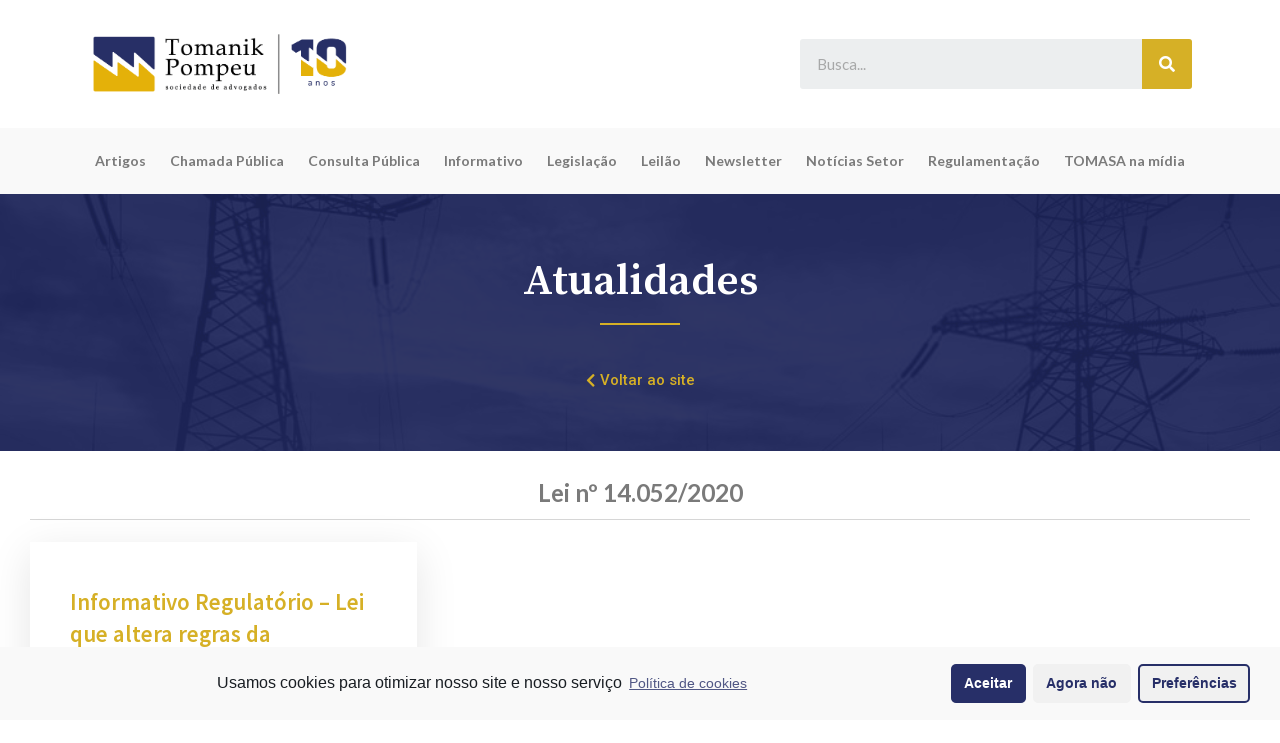

--- FILE ---
content_type: text/html; charset=UTF-8
request_url: https://www.tomasa.adv.br/tag/lei-no-14-052-2020/
body_size: 9557
content:
<!DOCTYPE html>
<html lang="pt-BR">
<head>
	<meta charset="UTF-8">
		<title>Lei nº 14.052/2020 &#8211; Tomanik Pompeu</title>
<meta name='robots' content='max-image-preview:large' />
<link rel='dns-prefetch' href='//maps.google.com' />
<link rel='dns-prefetch' href='//fonts.googleapis.com' />
<link rel='dns-prefetch' href='//s.w.org' />
<link rel="alternate" type="application/rss+xml" title="Feed para Tomanik Pompeu &raquo;" href="https://www.tomasa.adv.br/feed/" />
<link rel="alternate" type="application/rss+xml" title="Feed de comentários para Tomanik Pompeu &raquo;" href="https://www.tomasa.adv.br/comments/feed/" />
<link rel="alternate" type="application/rss+xml" title="Feed de tag para Tomanik Pompeu &raquo; Lei nº 14.052/2020" href="https://www.tomasa.adv.br/tag/lei-no-14-052-2020/feed/" />
		<script type="text/javascript">
			window._wpemojiSettings = {"baseUrl":"https:\/\/s.w.org\/images\/core\/emoji\/13.1.0\/72x72\/","ext":".png","svgUrl":"https:\/\/s.w.org\/images\/core\/emoji\/13.1.0\/svg\/","svgExt":".svg","source":{"concatemoji":"https:\/\/www.tomasa.adv.br\/wp-includes\/js\/wp-emoji-release.min.js?ver=5.8.10"}};
			!function(e,a,t){var n,r,o,i=a.createElement("canvas"),p=i.getContext&&i.getContext("2d");function s(e,t){var a=String.fromCharCode;p.clearRect(0,0,i.width,i.height),p.fillText(a.apply(this,e),0,0);e=i.toDataURL();return p.clearRect(0,0,i.width,i.height),p.fillText(a.apply(this,t),0,0),e===i.toDataURL()}function c(e){var t=a.createElement("script");t.src=e,t.defer=t.type="text/javascript",a.getElementsByTagName("head")[0].appendChild(t)}for(o=Array("flag","emoji"),t.supports={everything:!0,everythingExceptFlag:!0},r=0;r<o.length;r++)t.supports[o[r]]=function(e){if(!p||!p.fillText)return!1;switch(p.textBaseline="top",p.font="600 32px Arial",e){case"flag":return s([127987,65039,8205,9895,65039],[127987,65039,8203,9895,65039])?!1:!s([55356,56826,55356,56819],[55356,56826,8203,55356,56819])&&!s([55356,57332,56128,56423,56128,56418,56128,56421,56128,56430,56128,56423,56128,56447],[55356,57332,8203,56128,56423,8203,56128,56418,8203,56128,56421,8203,56128,56430,8203,56128,56423,8203,56128,56447]);case"emoji":return!s([10084,65039,8205,55357,56613],[10084,65039,8203,55357,56613])}return!1}(o[r]),t.supports.everything=t.supports.everything&&t.supports[o[r]],"flag"!==o[r]&&(t.supports.everythingExceptFlag=t.supports.everythingExceptFlag&&t.supports[o[r]]);t.supports.everythingExceptFlag=t.supports.everythingExceptFlag&&!t.supports.flag,t.DOMReady=!1,t.readyCallback=function(){t.DOMReady=!0},t.supports.everything||(n=function(){t.readyCallback()},a.addEventListener?(a.addEventListener("DOMContentLoaded",n,!1),e.addEventListener("load",n,!1)):(e.attachEvent("onload",n),a.attachEvent("onreadystatechange",function(){"complete"===a.readyState&&t.readyCallback()})),(n=t.source||{}).concatemoji?c(n.concatemoji):n.wpemoji&&n.twemoji&&(c(n.twemoji),c(n.wpemoji)))}(window,document,window._wpemojiSettings);
		</script>
		<style type="text/css">
img.wp-smiley,
img.emoji {
	display: inline !important;
	border: none !important;
	box-shadow: none !important;
	height: 1em !important;
	width: 1em !important;
	margin: 0 .07em !important;
	vertical-align: -0.1em !important;
	background: none !important;
	padding: 0 !important;
}
</style>
	<link rel='stylesheet' id='wp-block-library-css'  href='https://www.tomasa.adv.br/wp-includes/css/dist/block-library/style.min.css?ver=5.8.10' type='text/css' media='all' />
<link rel='stylesheet' id='ctf_styles-css'  href='https://www.tomasa.adv.br/wp-content/plugins/custom-twitter-feeds/css/ctf-styles.min.css?ver=1.8.3' type='text/css' media='all' />
<link rel='stylesheet' id='style-css'  href='https://www.tomasa.adv.br/wp-content/themes/tomasa/style.css?ver=5.8.10' type='text/css' media='all' />
<link rel='stylesheet' id='jquery-nivo-slider-css'  href='https://www.tomasa.adv.br/wp-content/themes/tomasa/style/nivo-slider.css?ver=5.8.10' type='text/css' media='all' />
<link rel='stylesheet' id='jquery-ui-css'  href='https://www.tomasa.adv.br/wp-content/themes/tomasa/style/jquery-ui.css?ver=5.8.10' type='text/css' media='all' />
<link rel='stylesheet' id='jquery-qtip-css'  href='https://www.tomasa.adv.br/wp-content/themes/tomasa/style/jquery.qtip.min.css?ver=5.8.10' type='text/css' media='all' />
<link rel='stylesheet' id='jquery-fancybox-css'  href='https://www.tomasa.adv.br/wp-content/themes/tomasa/style/fancybox/jquery.fancybox.css?ver=5.8.10' type='text/css' media='all' />
<link rel='stylesheet' id='jquery-fancybox-buttons-css'  href='https://www.tomasa.adv.br/wp-content/themes/tomasa/style/fancybox/helpers/jquery.fancybox-buttons.css?ver=5.8.10' type='text/css' media='all' />
<link rel='stylesheet' id='superfish-css'  href='https://www.tomasa.adv.br/wp-content/themes/tomasa/style/superfish.css?ver=5.8.10' type='text/css' media='all' />
<link rel='stylesheet' id='style-css-css'  href='https://www.tomasa.adv.br/wp-content/themes/tomasa/style/style.css?ver=5.8.10' type='text/css' media='all' />
<link rel='stylesheet' id='responsive-width-0-989-css'  href='https://www.tomasa.adv.br/wp-content/themes/tomasa/style/responsive/width-0-989.css?ver=5.8.10' type='text/css' media='all' />
<link rel='stylesheet' id='responsive-width-0-767-css'  href='https://www.tomasa.adv.br/wp-content/themes/tomasa/style/responsive/width-0-767.css?ver=5.8.10' type='text/css' media='all' />
<link rel='stylesheet' id='responsive-width-768-989-css'  href='https://www.tomasa.adv.br/wp-content/themes/tomasa/style/responsive/width-768-989.css?ver=5.8.10' type='text/css' media='all' />
<link rel='stylesheet' id='responsive-width-480-767-css'  href='https://www.tomasa.adv.br/wp-content/themes/tomasa/style/responsive/width-480-767.css?ver=5.8.10' type='text/css' media='all' />
<link rel='stylesheet' id='responsive-width-0-479-css'  href='https://www.tomasa.adv.br/wp-content/themes/tomasa/style/responsive/width-0-479.css?ver=5.8.10' type='text/css' media='all' />
<link rel='stylesheet' id='style-php-css'  href='https://www.tomasa.adv.br/wp-content/themes/tomasa/multisite/1/style/style.css?ver=5.8.10' type='text/css' media='all' />
<link rel='stylesheet' id='style-custom-css'  href='https://www.tomasa.adv.br/wp-content/themes/tomasa/custom.css?ver=5.8.10' type='text/css' media='all' />
<link rel='stylesheet' id='google-font-noticia-text-css'  href='//fonts.googleapis.com/css?family=Noticia+Text%3Aregular%2Citalic%2C700%2C700italic&#038;subset=latin%2Clatin-ext%2Cvietnamese&#038;ver=5.8.10' type='text/css' media='all' />
<link rel='stylesheet' id='elementor-icons-css'  href='https://www.tomasa.adv.br/wp-content/plugins/elementor/assets/lib/eicons/css/elementor-icons.min.css?ver=5.11.0' type='text/css' media='all' />
<link rel='stylesheet' id='elementor-animations-css'  href='https://www.tomasa.adv.br/wp-content/plugins/elementor/assets/lib/animations/animations.min.css?ver=3.2.3' type='text/css' media='all' />
<link rel='stylesheet' id='elementor-frontend-css'  href='https://www.tomasa.adv.br/wp-content/plugins/elementor/assets/css/frontend.min.css?ver=3.2.3' type='text/css' media='all' />
<style id='elementor-frontend-inline-css' type='text/css'>
@font-face{font-family:eicons;src:url(https://www.tomasa.adv.br/wp-content/plugins/elementor/assets/lib/eicons/fonts/eicons.eot?5.10.0);src:url(https://www.tomasa.adv.br/wp-content/plugins/elementor/assets/lib/eicons/fonts/eicons.eot?5.10.0#iefix) format("embedded-opentype"),url(https://www.tomasa.adv.br/wp-content/plugins/elementor/assets/lib/eicons/fonts/eicons.woff2?5.10.0) format("woff2"),url(https://www.tomasa.adv.br/wp-content/plugins/elementor/assets/lib/eicons/fonts/eicons.woff?5.10.0) format("woff"),url(https://www.tomasa.adv.br/wp-content/plugins/elementor/assets/lib/eicons/fonts/eicons.ttf?5.10.0) format("truetype"),url(https://www.tomasa.adv.br/wp-content/plugins/elementor/assets/lib/eicons/fonts/eicons.svg?5.10.0#eicon) format("svg");font-weight:400;font-style:normal}
</style>
<link rel='stylesheet' id='elementor-post-2735-css'  href='https://www.tomasa.adv.br/wp-content/uploads/elementor/css/post-2735.css?ver=1743705180' type='text/css' media='all' />
<link rel='stylesheet' id='elementor-pro-css'  href='https://www.tomasa.adv.br/wp-content/plugins/elementor-pro/assets/css/frontend.min.css?ver=3.2.2' type='text/css' media='all' />
<link rel='stylesheet' id='elementor-global-css'  href='https://www.tomasa.adv.br/wp-content/uploads/elementor/css/global.css?ver=1743705180' type='text/css' media='all' />
<link rel='stylesheet' id='elementor-post-3044-css'  href='https://www.tomasa.adv.br/wp-content/uploads/elementor/css/post-3044.css?ver=1744134279' type='text/css' media='all' />
<link rel='stylesheet' id='cmplz-cookie-css'  href='https://www.tomasa.adv.br/wp-content/plugins/complianz-gdpr/assets/css/cookieconsent.min.css?ver=5.5.1' type='text/css' media='all' />
<link rel='stylesheet' id='google-fonts-1-css'  href='https://fonts.googleapis.com/css?family=Lato%3A100%2C100italic%2C200%2C200italic%2C300%2C300italic%2C400%2C400italic%2C500%2C500italic%2C600%2C600italic%2C700%2C700italic%2C800%2C800italic%2C900%2C900italic%7CSource+Serif+Pro%3A100%2C100italic%2C200%2C200italic%2C300%2C300italic%2C400%2C400italic%2C500%2C500italic%2C600%2C600italic%2C700%2C700italic%2C800%2C800italic%2C900%2C900italic%7CRoboto%3A100%2C100italic%2C200%2C200italic%2C300%2C300italic%2C400%2C400italic%2C500%2C500italic%2C600%2C600italic%2C700%2C700italic%2C800%2C800italic%2C900%2C900italic%7CSource+Sans+Pro%3A100%2C100italic%2C200%2C200italic%2C300%2C300italic%2C400%2C400italic%2C500%2C500italic%2C600%2C600italic%2C700%2C700italic%2C800%2C800italic%2C900%2C900italic&#038;display=auto&#038;ver=5.8.10' type='text/css' media='all' />
<link rel='stylesheet' id='elementor-icons-shared-0-css'  href='https://www.tomasa.adv.br/wp-content/plugins/elementor/assets/lib/font-awesome/css/fontawesome.min.css?ver=5.15.1' type='text/css' media='all' />
<link rel='stylesheet' id='elementor-icons-fa-solid-css'  href='https://www.tomasa.adv.br/wp-content/plugins/elementor/assets/lib/font-awesome/css/solid.min.css?ver=5.15.1' type='text/css' media='all' />
<link rel='stylesheet' id='elementor-icons-fa-brands-css'  href='https://www.tomasa.adv.br/wp-content/plugins/elementor/assets/lib/font-awesome/css/brands.min.css?ver=5.15.1' type='text/css' media='all' />
<script type='text/javascript' src='https://www.tomasa.adv.br/wp-includes/js/jquery/jquery.min.js?ver=3.6.0' id='jquery-core-js'></script>
<script type='text/javascript' src='https://www.tomasa.adv.br/wp-includes/js/jquery/jquery-migrate.min.js?ver=3.3.2' id='jquery-migrate-js'></script>
<link rel="https://api.w.org/" href="https://www.tomasa.adv.br/wp-json/" /><link rel="alternate" type="application/json" href="https://www.tomasa.adv.br/wp-json/wp/v2/tags/362" /><link rel="EditURI" type="application/rsd+xml" title="RSD" href="https://www.tomasa.adv.br/xmlrpc.php?rsd" />
<link rel="wlwmanifest" type="application/wlwmanifest+xml" href="https://www.tomasa.adv.br/wp-includes/wlwmanifest.xml" /> 
<meta name="generator" content="WordPress 5.8.10" />
<link rel="icon" href="https://www.tomasa.adv.br/wp-content/uploads/cropped-favicon-32x32.png" sizes="32x32" />
<link rel="icon" href="https://www.tomasa.adv.br/wp-content/uploads/cropped-favicon-192x192.png" sizes="192x192" />
<link rel="apple-touch-icon" href="https://www.tomasa.adv.br/wp-content/uploads/cropped-favicon-180x180.png" />
<meta name="msapplication-TileImage" content="https://www.tomasa.adv.br/wp-content/uploads/cropped-favicon-270x270.png" />
	<meta name="viewport" content="width=device-width, initial-scale=1.0, viewport-fit=cover" /></head>
<body data-cmplz=1 class="archive tag tag-lei-no-14-052-2020 tag-362 elementor-default elementor-template-canvas elementor-kit-2735 elementor-page-3044">
			<div data-elementor-type="archive" data-elementor-id="3044" class="elementor elementor-3044 elementor-location-archive" data-elementor-settings="[]">
		<div class="elementor-section-wrap">
					<section class="elementor-section elementor-top-section elementor-element elementor-element-dce1a8e elementor-section-content-middle elementor-section-boxed elementor-section-height-default elementor-section-height-default" data-id="dce1a8e" data-element_type="section" data-settings="{&quot;sticky&quot;:&quot;top&quot;,&quot;sticky_on&quot;:[&quot;desktop&quot;,&quot;mobile&quot;],&quot;sticky_effects_offset&quot;:100,&quot;background_background&quot;:&quot;classic&quot;,&quot;sticky_offset&quot;:0}">
						<div class="elementor-container elementor-column-gap-default">
					<div class="elementor-column elementor-col-33 elementor-top-column elementor-element elementor-element-bf5a2cc" data-id="bf5a2cc" data-element_type="column">
			<div class="elementor-widget-wrap elementor-element-populated">
								<div class="elementor-element elementor-element-05cf10c elementor-widget elementor-widget-image" data-id="05cf10c" data-element_type="widget" data-widget_type="image.default">
				<div class="elementor-widget-container">
																<a href="https://www.tomasa.adv.br/blog/">
							<img width="750" height="287" src="https://www.tomasa.adv.br/wp-content/uploads/selo_comemorativo_final_TOMASA-10-anos-horizontal-color.png" class="attachment-large size-large" alt="" loading="lazy" srcset="https://www.tomasa.adv.br/wp-content/uploads/selo_comemorativo_final_TOMASA-10-anos-horizontal-color.png 750w, https://www.tomasa.adv.br/wp-content/uploads/selo_comemorativo_final_TOMASA-10-anos-horizontal-color-300x115.png 300w" sizes="(max-width: 750px) 100vw, 750px" />								</a>
															</div>
				</div>
					</div>
		</div>
				<div class="elementor-column elementor-col-33 elementor-top-column elementor-element elementor-element-93366a5 elementor-hidden-phone" data-id="93366a5" data-element_type="column">
			<div class="elementor-widget-wrap">
									</div>
		</div>
				<div class="elementor-column elementor-col-33 elementor-top-column elementor-element elementor-element-8a7efa6" data-id="8a7efa6" data-element_type="column">
			<div class="elementor-widget-wrap elementor-element-populated">
								<div class="elementor-element elementor-element-0983e75 elementor-search-form--skin-classic elementor-search-form--button-type-icon elementor-search-form--icon-search elementor-widget elementor-widget-search-form" data-id="0983e75" data-element_type="widget" data-settings="{&quot;skin&quot;:&quot;classic&quot;}" data-widget_type="search-form.default">
				<div class="elementor-widget-container">
					<form class="elementor-search-form" role="search" action="https://www.tomasa.adv.br" method="get">
									<div class="elementor-search-form__container">
								<input placeholder="Busca..." class="elementor-search-form__input" type="search" name="s" title="Search" value="">
													<button class="elementor-search-form__submit" type="submit" title="Search" aria-label="Search">
													<i class="fa fa-search" aria-hidden="true"></i>
							<span class="elementor-screen-only">Search</span>
											</button>
											</div>
		</form>
				</div>
				</div>
					</div>
		</div>
							</div>
		</section>
				<section class="elementor-section elementor-top-section elementor-element elementor-element-59a69e6 elementor-section-full_width elementor-section-height-default elementor-section-height-default" data-id="59a69e6" data-element_type="section" data-settings="{&quot;background_background&quot;:&quot;classic&quot;}">
						<div class="elementor-container elementor-column-gap-default">
					<div class="elementor-column elementor-col-100 elementor-top-column elementor-element elementor-element-9155dd5" data-id="9155dd5" data-element_type="column">
			<div class="elementor-widget-wrap elementor-element-populated">
								<div class="elementor-element elementor-element-293f55c elementor-nav-menu__align-center elementor-nav-menu--indicator-classic elementor-nav-menu--dropdown-tablet elementor-nav-menu__text-align-aside elementor-nav-menu--toggle elementor-nav-menu--burger elementor-widget elementor-widget-nav-menu" data-id="293f55c" data-element_type="widget" data-settings="{&quot;layout&quot;:&quot;horizontal&quot;,&quot;toggle&quot;:&quot;burger&quot;}" data-widget_type="nav-menu.default">
				<div class="elementor-widget-container">
						<nav role="navigation" class="elementor-nav-menu--main elementor-nav-menu__container elementor-nav-menu--layout-horizontal e--pointer-underline e--animation-fade"><ul id="menu-1-293f55c" class="elementor-nav-menu"><li class="menu-item menu-item-type-taxonomy menu-item-object-category menu-item-3018"><a href="https://www.tomasa.adv.br/category/artigos/" class="elementor-item">Artigos</a></li>
<li class="menu-item menu-item-type-taxonomy menu-item-object-category menu-item-3019"><a href="https://www.tomasa.adv.br/category/chamada-publica/" class="elementor-item">Chamada Pública</a></li>
<li class="menu-item menu-item-type-taxonomy menu-item-object-category menu-item-3020"><a href="https://www.tomasa.adv.br/category/consulta-publica/" class="elementor-item">Consulta Pública</a></li>
<li class="menu-item menu-item-type-taxonomy menu-item-object-category menu-item-3021"><a href="https://www.tomasa.adv.br/category/informativo/" class="elementor-item">Informativo</a></li>
<li class="menu-item menu-item-type-taxonomy menu-item-object-category menu-item-3022"><a href="https://www.tomasa.adv.br/category/legislacao/" class="elementor-item">Legislação</a></li>
<li class="menu-item menu-item-type-taxonomy menu-item-object-category menu-item-3023"><a href="https://www.tomasa.adv.br/category/leilao/" class="elementor-item">Leilão</a></li>
<li class="menu-item menu-item-type-taxonomy menu-item-object-category menu-item-3024"><a href="https://www.tomasa.adv.br/category/newsletter/" class="elementor-item">Newsletter</a></li>
<li class="menu-item menu-item-type-taxonomy menu-item-object-category menu-item-3025"><a href="https://www.tomasa.adv.br/category/noticias-setor/" class="elementor-item">Notícias Setor</a></li>
<li class="menu-item menu-item-type-taxonomy menu-item-object-category menu-item-3026"><a href="https://www.tomasa.adv.br/category/regulamentacao/" class="elementor-item">Regulamentação</a></li>
<li class="menu-item menu-item-type-taxonomy menu-item-object-category menu-item-3028"><a href="https://www.tomasa.adv.br/category/tomasa-na-midia/" class="elementor-item">TOMASA na mídia</a></li>
</ul></nav>
					<div class="elementor-menu-toggle" role="button" tabindex="0" aria-label="Menu Toggle" aria-expanded="false">
			<i class="eicon-menu-bar" aria-hidden="true"></i>
			<span class="elementor-screen-only">Menu</span>
		</div>
			<nav class="elementor-nav-menu--dropdown elementor-nav-menu__container" role="navigation" aria-hidden="true"><ul id="menu-2-293f55c" class="elementor-nav-menu"><li class="menu-item menu-item-type-taxonomy menu-item-object-category menu-item-3018"><a href="https://www.tomasa.adv.br/category/artigos/" class="elementor-item">Artigos</a></li>
<li class="menu-item menu-item-type-taxonomy menu-item-object-category menu-item-3019"><a href="https://www.tomasa.adv.br/category/chamada-publica/" class="elementor-item">Chamada Pública</a></li>
<li class="menu-item menu-item-type-taxonomy menu-item-object-category menu-item-3020"><a href="https://www.tomasa.adv.br/category/consulta-publica/" class="elementor-item">Consulta Pública</a></li>
<li class="menu-item menu-item-type-taxonomy menu-item-object-category menu-item-3021"><a href="https://www.tomasa.adv.br/category/informativo/" class="elementor-item">Informativo</a></li>
<li class="menu-item menu-item-type-taxonomy menu-item-object-category menu-item-3022"><a href="https://www.tomasa.adv.br/category/legislacao/" class="elementor-item">Legislação</a></li>
<li class="menu-item menu-item-type-taxonomy menu-item-object-category menu-item-3023"><a href="https://www.tomasa.adv.br/category/leilao/" class="elementor-item">Leilão</a></li>
<li class="menu-item menu-item-type-taxonomy menu-item-object-category menu-item-3024"><a href="https://www.tomasa.adv.br/category/newsletter/" class="elementor-item">Newsletter</a></li>
<li class="menu-item menu-item-type-taxonomy menu-item-object-category menu-item-3025"><a href="https://www.tomasa.adv.br/category/noticias-setor/" class="elementor-item">Notícias Setor</a></li>
<li class="menu-item menu-item-type-taxonomy menu-item-object-category menu-item-3026"><a href="https://www.tomasa.adv.br/category/regulamentacao/" class="elementor-item">Regulamentação</a></li>
<li class="menu-item menu-item-type-taxonomy menu-item-object-category menu-item-3028"><a href="https://www.tomasa.adv.br/category/tomasa-na-midia/" class="elementor-item">TOMASA na mídia</a></li>
</ul></nav>
				</div>
				</div>
					</div>
		</div>
							</div>
		</section>
				<section class="elementor-section elementor-top-section elementor-element elementor-element-119f640 elementor-section-boxed elementor-section-height-default elementor-section-height-default elementor-invisible" data-id="119f640" data-element_type="section" data-settings="{&quot;background_background&quot;:&quot;classic&quot;,&quot;animation&quot;:&quot;fadeIn&quot;}">
							<div class="elementor-background-overlay"></div>
							<div class="elementor-container elementor-column-gap-default">
					<div class="elementor-column elementor-col-100 elementor-top-column elementor-element elementor-element-d3f3d8d" data-id="d3f3d8d" data-element_type="column">
			<div class="elementor-widget-wrap elementor-element-populated">
								<div class="elementor-element elementor-element-828db68 elementor-widget elementor-widget-heading" data-id="828db68" data-element_type="widget" data-widget_type="heading.default">
				<div class="elementor-widget-container">
			<h2 class="elementor-heading-title elementor-size-default">Atualidades</h2>		</div>
				</div>
				<div class="elementor-element elementor-element-4f9be23 elementor-widget-divider--view-line elementor-invisible elementor-widget elementor-widget-divider" data-id="4f9be23" data-element_type="widget" data-settings="{&quot;_animation&quot;:&quot;fadeIn&quot;}" data-widget_type="divider.default">
				<div class="elementor-widget-container">
					<div class="elementor-divider">
			<span class="elementor-divider-separator">
						</span>
		</div>
				</div>
				</div>
				<div class="elementor-element elementor-element-b59308f elementor-align-center elementor-widget elementor-widget-button" data-id="b59308f" data-element_type="widget" data-widget_type="button.default">
				<div class="elementor-widget-container">
					<div class="elementor-button-wrapper">
			<a href="https://www.tomasa.adv.br/novo-site/" class="elementor-button-link elementor-button elementor-size-sm" role="button">
						<span class="elementor-button-content-wrapper">
						<span class="elementor-button-icon elementor-align-icon-left">
				<i aria-hidden="true" class="fas fa-chevron-left"></i>			</span>
						<span class="elementor-button-text">Voltar ao site</span>
		</span>
					</a>
		</div>
				</div>
				</div>
					</div>
		</div>
							</div>
		</section>
				<section class="elementor-section elementor-top-section elementor-element elementor-element-25466f9 elementor-section-full_width elementor-section-height-default elementor-section-height-default" data-id="25466f9" data-element_type="section">
						<div class="elementor-container elementor-column-gap-default">
					<div class="elementor-column elementor-col-100 elementor-top-column elementor-element elementor-element-8556ac6" data-id="8556ac6" data-element_type="column">
			<div class="elementor-widget-wrap elementor-element-populated">
								<section class="elementor-section elementor-inner-section elementor-element elementor-element-13e19d6 elementor-section-full_width elementor-section-height-default elementor-section-height-default" data-id="13e19d6" data-element_type="section">
						<div class="elementor-container elementor-column-gap-wide">
					<div class="elementor-column elementor-col-100 elementor-inner-column elementor-element elementor-element-3b2a3b5" data-id="3b2a3b5" data-element_type="column">
			<div class="elementor-widget-wrap elementor-element-populated">
								<div class="elementor-element elementor-element-918d2f7 elementor-widget elementor-widget-heading" data-id="918d2f7" data-element_type="widget" data-widget_type="heading.default">
				<div class="elementor-widget-container">
			<h2 class="elementor-heading-title elementor-size-default">Lei nº 14.052/2020</h2>		</div>
				</div>
				<div class="elementor-element elementor-element-2b0faf0 elementor-widget-divider--view-line elementor-widget elementor-widget-divider" data-id="2b0faf0" data-element_type="widget" data-widget_type="divider.default">
				<div class="elementor-widget-container">
					<div class="elementor-divider">
			<span class="elementor-divider-separator">
						</span>
		</div>
				</div>
				</div>
				<div class="elementor-element elementor-element-258cd53 elementor-grid-tablet-1 elementor-posts__hover-none elementor-posts--thumbnail-none elementor-grid-3 elementor-grid-mobile-1 elementor-widget elementor-widget-posts" data-id="258cd53" data-element_type="widget" data-settings="{&quot;cards_columns_tablet&quot;:&quot;1&quot;,&quot;cards_columns&quot;:&quot;3&quot;,&quot;cards_columns_mobile&quot;:&quot;1&quot;,&quot;cards_row_gap&quot;:{&quot;unit&quot;:&quot;px&quot;,&quot;size&quot;:35,&quot;sizes&quot;:[]}}" data-widget_type="posts.cards">
				<div class="elementor-widget-container">
					<div class="elementor-posts-container elementor-posts elementor-posts--skin-cards elementor-grid">
				<article class="elementor-post elementor-grid-item post-2481 post type-post status-publish format-standard hentry category-informativo tag-gsf tag-lei-no-14-052-2020">
			<div class="elementor-post__card">
				<div class="elementor-post__text">
				<h3 class="elementor-post__title">
			<a href="https://www.tomasa.adv.br/informativo-regulatorio-lei-que-altera-regras-da-repactuacao-do-risco-hidrologico-e-sancionada/" >
				Informativo Regulatório &#8211; Lei que altera regras da repactuação do risco hidrológico é sancionada			</a>
		</h3>
				<div class="elementor-post__excerpt">
			<p>Informativo TOMASA: Informativo Regulatório &#8211; TOMASA_Lei nº 14.052_2020 A Área de Energia permanece à disposição para auxiliar as empresas e associações de classe que queiram mais informações sobre os assuntos aqui abordados.</p>
		</div>
					<a class="elementor-post__read-more" href="https://www.tomasa.adv.br/informativo-regulatorio-lei-que-altera-regras-da-repactuacao-do-risco-hidrologico-e-sancionada/" >
				Leia mais <i class="fa fa-arrow-right"></i>			</a>
				</div>
					</div>
		</article>
				</div>
				</div>
				</div>
					</div>
		</div>
							</div>
		</section>
					</div>
		</div>
							</div>
		</section>
				<section class="elementor-section elementor-top-section elementor-element elementor-element-f024bb2 elementor-section-content-middle elementor-section-boxed elementor-section-height-default elementor-section-height-default" data-id="f024bb2" data-element_type="section">
						<div class="elementor-container elementor-column-gap-default">
					<div class="elementor-column elementor-col-33 elementor-top-column elementor-element elementor-element-cddf221" data-id="cddf221" data-element_type="column">
			<div class="elementor-widget-wrap elementor-element-populated">
								<div class="elementor-element elementor-element-492314e elementor-widget elementor-widget-image" data-id="492314e" data-element_type="widget" data-widget_type="image.default">
				<div class="elementor-widget-container">
															<img width="549" height="287" src="https://www.tomasa.adv.br/wp-content/uploads/Logo-principal_Logo-Principal-color.png" class="attachment-large size-large" alt="" loading="lazy" srcset="https://www.tomasa.adv.br/wp-content/uploads/Logo-principal_Logo-Principal-color.png 549w, https://www.tomasa.adv.br/wp-content/uploads/Logo-principal_Logo-Principal-color-300x157.png 300w" sizes="(max-width: 549px) 100vw, 549px" />															</div>
				</div>
					</div>
		</div>
				<div class="elementor-column elementor-col-33 elementor-top-column elementor-element elementor-element-e82c34d" data-id="e82c34d" data-element_type="column">
			<div class="elementor-widget-wrap elementor-element-populated">
								<div class="elementor-element elementor-element-ef0573d elementor-align-left elementor-mobile-align-left elementor-icon-list--layout-traditional elementor-list-item-link-full_width elementor-widget elementor-widget-icon-list" data-id="ef0573d" data-element_type="widget" data-widget_type="icon-list.default">
				<div class="elementor-widget-container">
					<ul class="elementor-icon-list-items">
							<li class="elementor-icon-list-item">
											<span class="elementor-icon-list-icon">
							<i aria-hidden="true" class="fas fa-map-marker-alt"></i>						</span>
										<span class="elementor-icon-list-text">Rua Vergueiro nº 1421 - Edifício Top Towers Offices Torre Sul -  13º andar – conj. 1305 – Vila Mariana - São Paulo/SP</span>
									</li>
								<li class="elementor-icon-list-item">
											<span class="elementor-icon-list-icon">
							<i aria-hidden="true" class="fas fa-phone-alt"></i>						</span>
										<span class="elementor-icon-list-text">+55 11 3171-0306</span>
									</li>
								<li class="elementor-icon-list-item">
											<span class="elementor-icon-list-icon">
							<i aria-hidden="true" class="fas fa-phone-alt"></i>						</span>
										<span class="elementor-icon-list-text">+55 11 95058-7769 (Whatsapp)</span>
									</li>
						</ul>
				</div>
				</div>
					</div>
		</div>
				<div class="elementor-column elementor-col-33 elementor-top-column elementor-element elementor-element-807f6bb" data-id="807f6bb" data-element_type="column">
			<div class="elementor-widget-wrap elementor-element-populated">
								<div class="elementor-element elementor-element-763e1b0 elementor-shape-rounded elementor-grid-0 e-grid-align-center elementor-widget elementor-widget-social-icons" data-id="763e1b0" data-element_type="widget" data-widget_type="social-icons.default">
				<div class="elementor-widget-container">
					<div class="elementor-social-icons-wrapper elementor-grid">
							<div class="elementor-grid-item">
					<a class="elementor-icon elementor-social-icon elementor-social-icon-facebook elementor-repeater-item-3ce802c" href="https://www.facebook.com/TomanikMartiniano" target="_blank">
						<span class="elementor-screen-only">Facebook</span>
						<i class="fab fa-facebook"></i>					</a>
				</div>
							<div class="elementor-grid-item">
					<a class="elementor-icon elementor-social-icon elementor-social-icon-twitter elementor-repeater-item-2b59a8c" href="https://twitter.com/tomasa_energia" target="_blank">
						<span class="elementor-screen-only">Twitter</span>
						<i class="fab fa-twitter"></i>					</a>
				</div>
							<div class="elementor-grid-item">
					<a class="elementor-icon elementor-social-icon elementor-social-icon-linkedin elementor-repeater-item-d4ea9b8" href="https://www.linkedin.com/company/tomanik-pompeu-advogados-associados/" target="_blank">
						<span class="elementor-screen-only">Linkedin</span>
						<i class="fab fa-linkedin"></i>					</a>
				</div>
							<div class="elementor-grid-item">
					<a class="elementor-icon elementor-social-icon elementor-social-icon-instagram elementor-repeater-item-17bc667" href="https://www.instagram.com/tomasa_adv/" target="_blank">
						<span class="elementor-screen-only">Instagram</span>
						<i class="fab fa-instagram"></i>					</a>
				</div>
							<div class="elementor-grid-item">
					<a class="elementor-icon elementor-social-icon elementor-social-icon-youtube elementor-repeater-item-ba6ccb0" href="https://www.youtube.com/channel/UCx2kaBRjtv1BhH2C854ngFw" target="_blank">
						<span class="elementor-screen-only">Youtube</span>
						<i class="fab fa-youtube"></i>					</a>
				</div>
					</div>
				</div>
				</div>
					</div>
		</div>
							</div>
		</section>
				</div>
		</div>
		<script type='text/javascript' src='https://www.tomasa.adv.br/wp-includes/js/jquery/ui/core.min.js?ver=1.12.1' id='jquery-ui-core-js'></script>
<script type='text/javascript' src='https://www.tomasa.adv.br/wp-includes/js/jquery/ui/tabs.min.js?ver=1.12.1' id='jquery-ui-tabs-js'></script>
<script type='text/javascript' src='https://www.tomasa.adv.br/wp-includes/js/jquery/ui/accordion.min.js?ver=1.12.1' id='jquery-ui-accordion-js'></script>
<script type='text/javascript' src='https://www.tomasa.adv.br/wp-content/themes/tomasa/script/linkify.js?ver=5.8.10' id='linkify-js'></script>
<script type='text/javascript' src='https://www.tomasa.adv.br/wp-content/themes/tomasa/script/jquery.fancybox.js?ver=5.8.10' id='jquery-fancybox-js'></script>
<script type='text/javascript' src='https://www.tomasa.adv.br/wp-content/themes/tomasa/script/jquery.fancybox-media.js?ver=5.8.10' id='jquery-fancybox-media-js'></script>
<script type='text/javascript' src='https://www.tomasa.adv.br/wp-content/themes/tomasa/script/jquery.fancybox-buttons.js?ver=5.8.10' id='jquery-fancybox-buttons-js'></script>
<script type='text/javascript' src='https://www.tomasa.adv.br/wp-content/themes/tomasa/script/jquery.actual.min.js?ver=5.8.10' id='jquery-actual-js'></script>
<script type='text/javascript' src='https://www.tomasa.adv.br/wp-content/themes/tomasa/script/jquery.qtip.min.js?ver=5.8.10' id='jquery-qtip-js'></script>
<script type='text/javascript' src='https://www.tomasa.adv.br/wp-content/themes/tomasa/script/jquery.easing.js?ver=5.8.10' id='jquery-easing-js'></script>
<script type='text/javascript' src='https://www.tomasa.adv.br/wp-content/themes/tomasa/script/jquery.isotope.js?ver=5.8.10' id='jquery-isotope-js'></script>
<script type='text/javascript' src='https://www.tomasa.adv.br/wp-content/themes/tomasa/script/jquery.blockUI.js?ver=5.8.10' id='jquery-blockUI-js'></script>
<script type='text/javascript' src='https://www.tomasa.adv.br/wp-content/themes/tomasa/script/jquery.scrollTo.min.js?ver=5.8.10' id='jquery-scrollTo-js'></script>
<script type='text/javascript' src='https://www.tomasa.adv.br/wp-content/themes/tomasa/script/jquery.infieldlabel.min.js?ver=5.8.10' id='jquery-infieldlabel-js'></script>
<script type='text/javascript' src='https://www.tomasa.adv.br/wp-content/themes/tomasa/script/jquery.carouFredSel.packed.js?ver=5.8.10' id='jquery-carouFredSel-js'></script>
<script type='text/javascript' src='https://www.tomasa.adv.br/wp-content/themes/tomasa/script/jquery.elastic.source.js?ver=5.8.10' id='jquery-elastic-js'></script>
<script type='text/javascript' src='https://www.tomasa.adv.br/wp-content/themes/tomasa/script/jquery.nivo.slider.pack.js?ver=5.8.10' id='jquery-nivo-slider-js'></script>
<script type='text/javascript' src='https://www.tomasa.adv.br/wp-content/themes/tomasa/script/jquery.touchSwipe.min.js?ver=5.8.10' id='jquery-touch-swipe-js'></script>
<script type='text/javascript' src='https://www.tomasa.adv.br/wp-content/themes/tomasa/script/jquery.mousewheel.min.js?ver=5.8.10' id='jquery-mousewheel-js'></script>
<script type='text/javascript' src='https://www.tomasa.adv.br/wp-content/themes/tomasa/script/jquery.countdown.min.js?ver=5.8.10' id='jquery-countdown-js'></script>
<script type='text/javascript' src='https://www.tomasa.adv.br/wp-content/themes/tomasa/script/jquery.ba-bbq.min.js?ver=5.8.10' id='jquery-ba-bbq-js'></script>
<script type='text/javascript' src='https://www.tomasa.adv.br/wp-content/themes/tomasa/script/superfish.js?ver=5.8.10' id='superfish-js'></script>
<script type='text/javascript' src='https://www.tomasa.adv.br/wp-includes/js/hoverIntent.min.js?ver=1.10.1' id='hoverIntent-js'></script>
<script type='text/javascript' src='https://www.tomasa.adv.br/wp-content/themes/tomasa/script/contactForm.class.js?ver=5.8.10' id='contact-form-js'></script>
<script type='text/javascript' src='https://www.tomasa.adv.br/wp-content/themes/tomasa/script/comment.class.js?ver=5.8.10' id='comment-js'></script>
<script type='text/javascript' src='//maps.google.com/maps/api/js?key=AIzaSyCoaDgKE1eIb7M6YJ21Vmy0Rd8JgmGAnmA&#038;ver=5.8.10' id='google-map-js'></script>
<script type='text/javascript' src='https://www.tomasa.adv.br/wp-content/themes/tomasa/script/theme.class.js?ver=5.8.10' id='theme-js'></script>
<script type='text/javascript' id='public-js-extra'>
/* <![CDATA[ */
var themeOption = [];
themeOption={"image":{"hover_effect":"2"},"menuTop":{"item_dimension_width":"157","item_dimension_width_2":"117","item_dimension_width_3":"217","item_dimension_width_4":"292","item_dimension_submenu_width":"190","item_dimension_submenu_width_2":"190","item_dimension_submenu_width_3":"217","item_dimension_submenu_width_4":"292","item_dimension_padding":"4","item_dimension_padding_2":"4","item_dimension_padding_3":"4","item_dimension_padding_4":"4","mobile_visible_step":"2","fixed":"1","delay":"800","speed":"500"},"rightClick":{"enable":"1"},"selection":{"enable":"1","text_color":"FFFFFF","background_color":"D6AF27"},"fancyboxImage":{"padding":"10","margin":"20","min_width":"100","min_height":"100","max_width":"9999","max_height":"9999","helper_button_enable":"1","autoresize":"1","autocenter":"1","fittoview":"1","arrow":"1","close_button":"1","close_click":"0","next_click":"0","mouse_wheel":"1","autoplay":"0","loop":"1","playspeed":"3000","animation_effect_open":"fade","animation_effect_close":"fade","animation_effect_next":"elastic","animation_effect_previous":"elastic","easing_open":"easeInQuad","easing_close":"easeInQuad","easing_next":"easeInQuad","easing_previous":"easeInQuad","speed_open":"250","speed_close":"250","speed_next":"250","speed_previous":"250"},"fancyboxVideo":{"padding":"10","margin":"20","min_width":"100","min_height":"100","max_width":"9999","max_height":"9999","autoresize":"1","autocenter":"1","fittoview":"1","close_button":"1"},"fancyboxText":{"next":"Pr\u00f3ximo","previous":"Anterior","close":"Fechado","error":"67\/5000 O conte\u00fado solicitado n\u00e3o pode ser carregado. <br\/> Por favor, tente novamente mais tarde.","toggle":"Alternar tamanho","start_slideshow":"Come\u00e7ar apresenta\u00e7\u00e3o de slides"},"config":{"ajaxurl":"https:\/\/www.tomasa.adv.br\/wp-admin\/admin-ajax.php","theme_url":"https:\/\/www.tomasa.adv.br\/wp-content\/themes\/tomasa\/"},"is_rtl":0};;
/* ]]> */
</script>
<script type='text/javascript' src='https://www.tomasa.adv.br/wp-content/themes/tomasa/script/public.js?ver=5.8.10' id='public-js'></script>
<script type='text/javascript' src='https://www.tomasa.adv.br/wp-content/plugins/complianz-gdpr/assets/js/cookieconsent.min.js?ver=5.5.1' id='cmplz-cookie-js'></script>
<script type='text/javascript' id='cmplz-cookie-config-js-extra'>
/* <![CDATA[ */
var complianz = {"static":"","is_multisite_root":"","set_cookies":[],"block_ajax_content":"","banner_version":"11","version":"5.5.1","a_b_testing":"","do_not_track":"","consenttype":"optin","region":"br","geoip":"","categories":"<div class=\"cmplz-categories-wrap\"><label for=\"cmplz_functional\"><div class=\"cmplz-slider-checkbox\"><input id=\"cmplz_functional\" style=\"color:#191e23\" tabindex=\"0\" data-category=\"cmplz_functional\" class=\"cmplz-consent-checkbox cmplz-slider-checkbox cmplz_functional\" checked disabled size=\"40\" type=\"checkbox\" value=\"1\" \/><span class=\"cmplz-slider cmplz-round \" ><\/span><\/div><span class=\"cc-category\" style=\"color:#191e23\">Funcional<\/span><\/label><\/div><div class=\"cmplz-categories-wrap\"><label for=\"cmplz_statistics\"><div class=\"cmplz-slider-checkbox\"><input id=\"cmplz_statistics\" style=\"color:#191e23\" tabindex=\"0\" data-category=\"cmplz_statistics\" class=\"cmplz-consent-checkbox cmplz-slider-checkbox cmplz_statistics\"   size=\"40\" type=\"checkbox\" value=\"1\" \/><span class=\"cmplz-slider cmplz-round \" ><\/span><\/div><span class=\"cc-category\" style=\"color:#191e23\">Estat\u00edsticas<\/span><\/label><\/div><style>\t\t\t\t\t.cmplz-slider-checkbox input:checked + .cmplz-slider {\t\t\t\t\t\tbackground-color: #272f68\t\t\t\t\t}\t\t\t\t\t.cmplz-slider-checkbox input:focus + .cmplz-slider {\t\t\t\t\t\tbox-shadow: 0 0 1px #272f68;\t\t\t\t\t}\t\t\t\t\t.cmplz-slider-checkbox .cmplz-slider:before {\t\t\t\t\t\tbackground-color: #ffffff;\t\t\t\t\t}.cmplz-slider-checkbox .cmplz-slider-na:before {\t\t\t\t\t\tcolor:#ffffff;\t\t\t\t\t}\t\t\t\t\t.cmplz-slider-checkbox .cmplz-slider {\t\t\t\t\t    background-color: #F56E28;\t\t\t\t\t}\t\t\t\t\t<\/style><style>#cc-window.cc-window .cmplz-categories-wrap .cc-check svg {stroke: #191e23}<\/style>","position":"bottom","title":"bottom-right minimal","theme":"minimal","checkbox_style":"slider","use_categories":"hidden","use_categories_optinstats":"hidden","header":"","accept":"Accept","revoke":"Manage consent","dismiss":"Agora n\u00e3o","dismiss_timeout":"10","use_custom_cookie_css":"","custom_css":".cc-window  \n\n \n\n \n\n \n\n \n\n\n\n#cmplz-consent-ui, #cmplz-post-consent-ui {} \n\n#cmplz-consent-ui .cmplz-consent-message {} \n\n#cmplz-consent-ui button, #cmplz-post-consent-ui button {}","readmore_optin":"Pol\u00edtica de cookies","readmore_impressum":"Impressum","accept_informational":"Accept","message_optout":"We use cookies to optimize our website and our service.","message_optin":"Usamos cookies para otimizar nosso site e nosso servi\u00e7o","readmore_optout":"Cookie Policy","readmore_optout_dnsmpi":"Do Not Sell My Personal Information","hide_revoke":"","disable_cookiebanner":"","banner_width":"","soft_cookiewall":"","type":"opt-in","layout":"basic","dismiss_on_scroll":"","dismiss_on_timeout":"","cookie_expiry":"365","nonce":"b68ba13ead","url":"https:\/\/www.tomasa.adv.br\/wp-json\/complianz\/v1\/?lang=pt&locale=pt_BR","set_cookies_on_root":"","cookie_domain":"","current_policy_id":"14","cookie_path":"\/","tcf_active":"","colorpalette_background_color":"#f9f9f9","colorpalette_background_border":"#f9f9f9","colorpalette_text_color":"#191e23","colorpalette_text_hyperlink_color":"#272f68","colorpalette_toggles_background":"#272f68","colorpalette_toggles_bullet":"#ffffff","colorpalette_toggles_inactive":"#F56E28","colorpalette_border_radius":"0px 0px 0px 0px","border_width":"1px 1px 1px 1px","colorpalette_button_accept_background":"#272f68","colorpalette_button_accept_border":"#272f68","colorpalette_button_accept_text":"#ffffff","colorpalette_button_deny_background":"#f1f1f1","colorpalette_button_deny_border":"#f1f1f1","colorpalette_button_deny_text":"#272f68","colorpalette_button_settings_background":"#f1f1f1","colorpalette_button_settings_border":"#272f68","colorpalette_button_settings_text":"#272f68","buttons_border_radius":"5px 5px 5px 5px","box_shadow":"","animation":"none","animation_fade":"","animation_slide":"","view_preferences":"Prefer\u00eancias","save_preferences":"Salvar prefer\u00eancias","accept_all":"Aceitar","readmore_url":{"br":"https:\/\/www.tomasa.adv.br\/cookie-policy-br\/"},"privacy_link":{"br":""},"placeholdertext":"Clique para aceitar cookies de marketing e ativar este conte\u00fado"};
/* ]]> */
</script>
<script type='text/javascript' src='https://www.tomasa.adv.br/wp-content/plugins/complianz-gdpr/assets/js/complianz.min.js?ver=5.5.1' id='cmplz-cookie-config-js'></script>
<script type='text/javascript' src='https://www.tomasa.adv.br/wp-includes/js/wp-embed.min.js?ver=5.8.10' id='wp-embed-js'></script>
<script type='text/javascript' src='https://www.tomasa.adv.br/wp-content/plugins/elementor-pro/assets/lib/smartmenus/jquery.smartmenus.min.js?ver=1.0.1' id='smartmenus-js'></script>
<script type='text/javascript' src='https://www.tomasa.adv.br/wp-includes/js/imagesloaded.min.js?ver=4.1.4' id='imagesloaded-js'></script>
<script type='text/javascript' src='https://www.tomasa.adv.br/wp-content/plugins/elementor-pro/assets/js/webpack-pro.runtime.min.js?ver=3.2.2' id='elementor-pro-webpack-runtime-js'></script>
<script type='text/javascript' src='https://www.tomasa.adv.br/wp-content/plugins/elementor/assets/js/webpack.runtime.min.js?ver=3.2.3' id='elementor-webpack-runtime-js'></script>
<script type='text/javascript' src='https://www.tomasa.adv.br/wp-content/plugins/elementor/assets/js/frontend-modules.min.js?ver=3.2.3' id='elementor-frontend-modules-js'></script>
<script type='text/javascript' src='https://www.tomasa.adv.br/wp-content/plugins/elementor-pro/assets/lib/sticky/jquery.sticky.min.js?ver=3.2.2' id='elementor-sticky-js'></script>
<script type='text/javascript' id='elementor-pro-frontend-js-before'>
var ElementorProFrontendConfig = {"ajaxurl":"https:\/\/www.tomasa.adv.br\/wp-admin\/admin-ajax.php","nonce":"facd4b5d00","urls":{"assets":"https:\/\/www.tomasa.adv.br\/wp-content\/plugins\/elementor-pro\/assets\/"},"i18n":{"toc_no_headings_found":"No headings were found on this page."},"shareButtonsNetworks":{"facebook":{"title":"Facebook","has_counter":true},"twitter":{"title":"Twitter"},"google":{"title":"Google+","has_counter":true},"linkedin":{"title":"LinkedIn","has_counter":true},"pinterest":{"title":"Pinterest","has_counter":true},"reddit":{"title":"Reddit","has_counter":true},"vk":{"title":"VK","has_counter":true},"odnoklassniki":{"title":"OK","has_counter":true},"tumblr":{"title":"Tumblr"},"digg":{"title":"Digg"},"skype":{"title":"Skype"},"stumbleupon":{"title":"StumbleUpon","has_counter":true},"mix":{"title":"Mix"},"telegram":{"title":"Telegram"},"pocket":{"title":"Pocket","has_counter":true},"xing":{"title":"XING","has_counter":true},"whatsapp":{"title":"WhatsApp"},"email":{"title":"Email"},"print":{"title":"Print"}},"facebook_sdk":{"lang":"pt_BR","app_id":""},"lottie":{"defaultAnimationUrl":"https:\/\/www.tomasa.adv.br\/wp-content\/plugins\/elementor-pro\/modules\/lottie\/assets\/animations\/default.json"}};
</script>
<script type='text/javascript' src='https://www.tomasa.adv.br/wp-content/plugins/elementor-pro/assets/js/frontend.min.js?ver=3.2.2' id='elementor-pro-frontend-js'></script>
<script type='text/javascript' src='https://www.tomasa.adv.br/wp-content/plugins/elementor/assets/lib/waypoints/waypoints.min.js?ver=4.0.2' id='elementor-waypoints-js'></script>
<script type='text/javascript' src='https://www.tomasa.adv.br/wp-content/plugins/elementor/assets/lib/swiper/swiper.min.js?ver=5.3.6' id='swiper-js'></script>
<script type='text/javascript' src='https://www.tomasa.adv.br/wp-content/plugins/elementor/assets/lib/share-link/share-link.min.js?ver=3.2.3' id='share-link-js'></script>
<script type='text/javascript' src='https://www.tomasa.adv.br/wp-content/plugins/elementor/assets/lib/dialog/dialog.min.js?ver=4.8.1' id='elementor-dialog-js'></script>
<script type='text/javascript' id='elementor-frontend-js-before'>
var elementorFrontendConfig = {"environmentMode":{"edit":false,"wpPreview":false,"isScriptDebug":false},"i18n":{"shareOnFacebook":"Compartilhar no Facebook","shareOnTwitter":"Compartilhar no Twitter","pinIt":"Fixar","download":"Baixar","downloadImage":"Baixar imagem","fullscreen":"Tela cheia","zoom":"Zoom","share":"Compartilhar","playVideo":"Reproduzir v\u00eddeo","previous":"Anterior","next":"Pr\u00f3ximo","close":"Fechar"},"is_rtl":false,"breakpoints":{"xs":0,"sm":480,"md":768,"lg":1025,"xl":1440,"xxl":1600},"responsive":{"breakpoints":{"mobile":{"label":"Mobile","value":767,"direction":"max","is_enabled":true},"mobile_extra":{"label":"Mobile Extra","value":880,"direction":"max","is_enabled":false},"tablet":{"label":"Tablet","value":1024,"direction":"max","is_enabled":true},"tablet_extra":{"label":"Tablet Extra","value":1365,"direction":"max","is_enabled":false},"laptop":{"label":"Laptop","value":1620,"direction":"max","is_enabled":false},"widescreen":{"label":"Widescreen","value":2400,"direction":"min","is_enabled":false}}},"version":"3.2.3","is_static":false,"experimentalFeatures":{"e_dom_optimization":true,"a11y_improvements":true,"landing-pages":true,"form-submissions":true},"urls":{"assets":"https:\/\/www.tomasa.adv.br\/wp-content\/plugins\/elementor\/assets\/"},"settings":{"editorPreferences":[]},"kit":{"active_breakpoints":["viewport_mobile","viewport_tablet"],"global_image_lightbox":"yes","lightbox_enable_counter":"yes","lightbox_enable_fullscreen":"yes","lightbox_enable_zoom":"yes","lightbox_enable_share":"yes","lightbox_title_src":"title","lightbox_description_src":"description"},"post":{"id":0,"title":"Lei n\u00ba 14.052\/2020 &#8211; Tomanik Pompeu","excerpt":""}};
</script>
<script type='text/javascript' src='https://www.tomasa.adv.br/wp-content/plugins/elementor/assets/js/frontend.min.js?ver=3.2.3' id='elementor-frontend-js'></script>
<script type='text/javascript' src='https://www.tomasa.adv.br/wp-content/plugins/elementor-pro/assets/js/preloaded-elements-handlers.min.js?ver=3.2.2' id='pro-preloaded-elements-handlers-js'></script>
<script type='text/javascript' src='https://www.tomasa.adv.br/wp-content/plugins/elementor/assets/js/preloaded-modules.min.js?ver=3.2.3' id='preloaded-modules-js'></script>
	</body>
</html>


--- FILE ---
content_type: text/css
request_url: https://www.tomasa.adv.br/wp-content/themes/tomasa/style/style.css?ver=5.8.10
body_size: 1428
content:

/******************************************************************************/
/*	Menu																	  */
/******************************************************************************/

.menu-wrapper-sf
{
	padding-bottom:10px;
}

.menu-fixed select.dp-menu
{
	margin-top:10px;
	margin-left:auto;
	margin-right:auto;
	margin-bottom:10px;
}

.menu-fixed
{
	top:0;
	left:0px;
	width:100%;
	z-index:8000; 
	position:fixed; 
	padding-bottom:0px;
}

/******************************************************************************/
/*	Menu top																  */
/******************************************************************************/

ul.sf-menu
{
	margin-left:auto;
	margin-right:auto;
}
	
	ul.sf-menu li
	{
		background:none;
	}
	
	ul.sf-menu li a
	{
		text-decoration:none;
	}
	
		ul.sf-menu>li>a
		{
			padding:20px;
			display:block;
			text-align:center;
			border-style:solid;
			border-width:0px 0px 1px 0px;
		}
		
			ul.sf-menu>li>a span
			{
				display:block;
				line-height:130%;
			}
			
			ul.sf-menu>li>a span.sf-sub-indicator
			{
				display:none;
			}
			
			ul.sf-menu>li>a span.title
			{
				
			}
			
			ul.sf-menu>li>a span.subtitle
			{
				line-height:150%;
			}
			
		.menu-fixed ul.sf-menu>li>a
		{
			padding:20px;
			border-bottom-width:0px;
		}
	
		ul.sf-menu>li:hover>a,
		ul.sf-menu>li.sfHover>a,
		ul.sf-menu>li.current-menu-item>a,
		ul.sf-menu>li.current_page_parent>a,
		ul.sf-menu>li.current-menu-ancestor>a,
		ul.sf-menu>li.current-page-ancestor>a
		{
			padding-bottom:18px;
			border-style:solid;
			border-width:0px 0px 3px 0px;
		}
		
		ul.sf-menu>li>a,
		ul.sf-menu>li:hover>a,
		ul.sf-menu>li.sfHover>a		
		{
			transition:border-color 0.3s ease-in-out,color 0.3s ease-in-out;
			-o-transition:border-color 0.3s ease-in-out,color 0.3s ease-in-out;
			-ms-transition:border-color 0.3s ease-in-out,color 0.3s ease-in-out;
			-moz-transition:border-color 0.3s ease-in-out,color 0.3s ease-in-out;
			-webkit-transition:border-color 0.3s ease-in-out,color 0.3s ease-in-out;   			
		}
		
		ul.sf-menu>li:hover>ul,
		ul.sf-menu>li.sfHover>ul		
		{
			top:100%;
			clear:both;
		}
		
			ul.sf-menu>li ul li a
			{
				display:block;
				line-height:150%;
				padding:10px 20px 10px 20px;
				border-style:solid;
				border-width:0px 0px 1px 0px;
			}
			
			ul.sf-menu>li ul li a span.sf-sub-indicator
			{
				width:6px;
				height:7px;
				float:right;
				display:block;
				margin-top:5px;
				background-repeat:no-repeat;
				background-position:0px 0px;
				background-image:url('../media/image/public/drop_down_arrow.png');
			}
			
/******************************************************************************/
/*  Drop down menu															  */
/******************************************************************************/	
			
select.dp-menu
{
	width:100%;
	margin:0px;
	border:none;
	display:none;
	padding:10px;
	font-size:12px;
	cursor:pointer;
	text-transform:uppercase;
	background-repeat:no-repeat;
	background-position:center right;
	background-image:url('../media/image/public/icon_menu_mobile.png');
}

	@-moz-document url-prefix() 
	{
		select.dp-menu
		{
			background-image:none;
		}
	}
	
/******************************************************************************/
/*  Qtip																	  */
/******************************************************************************/

.qtip
{
	border:none;
	padding:0px;
	box-shadow:none;
	-webkit-box-shadow:none;
	margin-top:-5px;
}

	.qtip .qtip-content
	{
		border:none; 
		font-size:12px;
		padding:10px 20px 10px 20px;
	}

/******************************************************************************/
/*  Link																	  */
/******************************************************************************/

a
{
	text-decoration:none;
}

	a:hover
	{
		text-decoration:underline;
	}
	
/******************************************************************************/
/*	Fancybox																  */
/******************************************************************************/

.fancybox-skin,
#fancybox-buttons ul
{
	-webkit-border-radius:0px;
	-moz-border-radius:0px;
	border-radius:0px;	
}

.fancybox-skin
{
	background:#FFFFFF;
}

#fancybox-buttons
{
	z-index:99999;
}

#fancybox-buttons ul
{
	width:161px;
	border:none;
	box-shadow:none;
	background:rgba(0,0,0,0.5);
}

#fancybox-buttons a.btnNext,
#fancybox-buttons a.btnClose,
#fancybox-buttons a.btnToggle
{
	border:none;
}
	
/******************************************************************************/
/*  Accordion																  */
/******************************************************************************/

.theme-accordion.ui-accordion
{
	margin:0px;
	padding:0px;
	list-style:none;
}

	.theme-accordion.ui-accordion .ui-accordion-li-fix 
	{
		display:block;
	}	

	.theme-accordion .ui-corner-all,
	.theme-accordion .ui-corner-top
	{
		border-radius:0px;	
		-moz-border-radius:0px;
		-webkit-border-radius:0px;
	}

	.theme-accordion .ui-accordion-header
	{
		border:none;
		background:none;
		padding:10px 0px 10px 0px;
		border-style:solid;
		border-width:0px 0px 1px 0px;
	}
	
	.theme-accordion li:first-child .ui-accordion-header
	{
		padding-top:0px;
	}
	
		.theme-accordion .ui-accordion-header h4
		{
			margin:0px;
		}
		
		.theme-accordion .ui-accordion-header h4,
		.theme-accordion .ui-accordion-header h4 a
		{
			line-height:130%;
		}

			.theme-accordion .ui-accordion-header a
			{
				display:block;
				margin:2px 0px 0px 0px;
				padding:0px 15px 0px 0px;
			}
			
			.theme-accordion .ui-accordion-header a:hover
			{
				text-decoration:none;
			}
			
		.theme-accordion .ui-accordion-header .ui-icon
		{
			display:none;
		}

	.theme-accordion .ui-accordion-content
	{
		border:none;
		padding:0px;
	}
	
		.theme-accordion .ui-accordion-content>div
		{
			width:100%;
			display:block;
			padding:20px 0px 20px 0px;
		}

	.theme-accordion .ui-widget-content
	{
		background:none;
	}
	
	.theme-accordion .ui-accordion-header.ui-state-active,
	.theme-accordion .ui-accordion-header.ui-state-default
	{
		background-repeat:no-repeat;	
		background-position:center right;
	}
	
	.theme-accordion .ui-accordion-header.ui-state-default
	{
		background-image:url('../media/image/public/accordion_icon_plus.png');
	}

	.theme-accordion .ui-accordion-header.ui-state-active
	{
		background-image:url('../media/image/public/accordion_icon_minus.png');
	}
	
/******************************************************************************/
/*  Tabs																	  */
/******************************************************************************/

.theme-tab.ui-tabs
{

}
	
	.theme-tab.ui-tabs.ui-widget-content,
	.theme-tab.ui-tabs>ul.ui-widget-header
	{
		border:none;
		background:none;
	}
	
	.theme-tab.ui-tabs>ul.ui-tabs-nav
	{
		margin:0px;
		padding:0px;
		list-style:none;
		overflow:hidden;
	}
	
		.theme-tab.ui-tabs>ul.ui-tabs-nav>li
		{
			float:left;
			margin-right:3px;
		}
		
		.theme-tab.ui-tabs>ul>li.ui-tabs-active,
		.theme-tab.ui-tabs>ul>li.ui-state-active,
		.theme-tab.ui-tabs>ul>li.ui-state-default
		{
			border-width:1px !important;
			border-style:solid !important;
		}
	
		.theme-tab.ui-tabs>ul>li.ui-state-default
		{
			border:none;
			background:none;
		}

		.theme-tab.ui-tabs>ul>li.ui-tabs-selected
		{
			padding:0px;
		}
	
			.theme-tab.ui-tabs>ul.ui-tabs-nav>li>a
			{
				display:block;
				padding:8px 16px 8px 16px;
			}
			
			.theme-tab.ui-tabs>ul.ui-tabs-nav>li>a:hover
			{
				text-decoration:none;
			}
			
	
	.theme-tab.ui-tabs>.ui-tabs-panel
	{
		top:-1px;
		position:relative;
		border-width:2px;
		border-style:solid;
		padding:15px 20px 15px 20px;
	}

--- FILE ---
content_type: text/css
request_url: https://www.tomasa.adv.br/wp-content/themes/tomasa/style/responsive/width-768-989.css?ver=5.8.10
body_size: 299
content:
@media only screen and (min-width:768px) and (max-width:989px)
{
	
/******************************************************************************/
/*	Page layout																  */
/******************************************************************************/

	.page-sidebar-enable.page-sidebar-left>.column-right,
	.page-sidebar-enable.page-sidebar-right>.column-left
	{
		width:410px;
	}

/******************************************************************************/
/*	Main																	  */
/******************************************************************************/
	
div.main,
ul.sf-menu,
select.dp-menu
{
	width:750px;
}

/******************************************************************************/
/*	Header																	  */
/******************************************************************************/

div.header
{
	
}
	
	div.header div.header-phone
	{
		background-image:none;
	}

/******************************************************************************/
/*	Blog																	  */
/******************************************************************************/

		div.single-post div.post-tag,
		div.single-post div.post-excerpt,
		ul.blog-post-list li div.post-tag,
		ul.blog-post-list li div.post-excerpt,
		ul.blog-post-list li a.post-read-more
		{
			margin-left:0px;
		}
		
				div.single-post div.post-info div.post-info-bar div.post-info-bar-comment-count,
				ul.blog-post-list li div.post-info div.post-info-bar div.post-info-bar-comment-count
				{
					float:left;
				}
				
/******************************************************************************/
/*	Widget																	  */
/******************************************************************************/

div.footer div.widget
{
	width:230px;
}

/******************************************************************************/
/*	Footer																	  */
/******************************************************************************/
		
	div.footer div.footer-inner
	{
		width:780px;
	}
}

--- FILE ---
content_type: text/css
request_url: https://www.tomasa.adv.br/wp-content/uploads/elementor/css/post-3044.css?ver=1744134279
body_size: 2326
content:
.elementor-3044 .elementor-element.elementor-element-dce1a8e > .elementor-container > .elementor-column > .elementor-widget-wrap{align-content:center;align-items:center;}.elementor-3044 .elementor-element.elementor-element-dce1a8e:not(.elementor-motion-effects-element-type-background), .elementor-3044 .elementor-element.elementor-element-dce1a8e > .elementor-motion-effects-container > .elementor-motion-effects-layer{background-color:#FFFFFF;}.elementor-3044 .elementor-element.elementor-element-dce1a8e{transition:background 0.3s, border 0.3s, border-radius 0.3s, box-shadow 0.3s;margin-top:0px;margin-bottom:0px;padding:0px 60px 0px 60px;}.elementor-3044 .elementor-element.elementor-element-dce1a8e > .elementor-background-overlay{transition:background 0.3s, border-radius 0.3s, opacity 0.3s;}.elementor-3044 .elementor-element.elementor-element-05cf10c{text-align:center;}.elementor-3044 .elementor-element.elementor-element-05cf10c > .elementor-widget-container{margin:0px 0px 0px 0px;}.elementor-3044 .elementor-element.elementor-element-0983e75 .elementor-search-form__container{min-height:50px;}.elementor-3044 .elementor-element.elementor-element-0983e75 .elementor-search-form__submit{min-width:50px;}body:not(.rtl) .elementor-3044 .elementor-element.elementor-element-0983e75 .elementor-search-form__icon{padding-left:calc(50px / 3);}body.rtl .elementor-3044 .elementor-element.elementor-element-0983e75 .elementor-search-form__icon{padding-right:calc(50px / 3);}.elementor-3044 .elementor-element.elementor-element-0983e75 .elementor-search-form__input, .elementor-3044 .elementor-element.elementor-element-0983e75.elementor-search-form--button-type-text .elementor-search-form__submit{padding-left:calc(50px / 3);padding-right:calc(50px / 3);}.elementor-3044 .elementor-element.elementor-element-0983e75:not(.elementor-search-form--skin-full_screen) .elementor-search-form__container{border-radius:3px;}.elementor-3044 .elementor-element.elementor-element-0983e75.elementor-search-form--skin-full_screen input[type="search"].elementor-search-form__input{border-radius:3px;}.elementor-3044 .elementor-element.elementor-element-59a69e6:not(.elementor-motion-effects-element-type-background), .elementor-3044 .elementor-element.elementor-element-59a69e6 > .elementor-motion-effects-container > .elementor-motion-effects-layer{background-color:#F9F9F9;}.elementor-3044 .elementor-element.elementor-element-59a69e6{transition:background 0.3s, border 0.3s, border-radius 0.3s, box-shadow 0.3s;}.elementor-3044 .elementor-element.elementor-element-59a69e6 > .elementor-background-overlay{transition:background 0.3s, border-radius 0.3s, opacity 0.3s;}.elementor-3044 .elementor-element.elementor-element-293f55c .elementor-menu-toggle{margin:0 auto;}.elementor-3044 .elementor-element.elementor-element-293f55c .elementor-nav-menu--main .elementor-item{padding-left:12px;padding-right:12px;}.elementor-3044 .elementor-element.elementor-element-119f640:not(.elementor-motion-effects-element-type-background), .elementor-3044 .elementor-element.elementor-element-119f640 > .elementor-motion-effects-container > .elementor-motion-effects-layer{background-color:#1D2456;}.elementor-3044 .elementor-element.elementor-element-119f640 > .elementor-background-overlay{background-image:url("http://www.tomasa.adv.br/wp-content/uploads/Downloader.la-616c88c88c634.jpg");background-position:bottom center;background-repeat:no-repeat;background-size:cover;opacity:0.09;mix-blend-mode:luminosity;transition:background 0.3s, border-radius 0.3s, opacity 0.3s;}.elementor-3044 .elementor-element.elementor-element-119f640{transition:background 0.3s, border 0.3s, border-radius 0.3s, box-shadow 0.3s;padding:56px 40px 40px 40px;}.elementor-3044 .elementor-element.elementor-element-828db68{text-align:center;}.elementor-3044 .elementor-element.elementor-element-828db68 .elementor-heading-title{color:#FFFFFF;font-family:"Source Serif Pro", Sans-serif;font-size:43px;font-weight:600;}.elementor-3044 .elementor-element.elementor-element-4f9be23{--divider-border-style:solid;--divider-color:var( --e-global-color-secondary );--divider-border-width:2px;}.elementor-3044 .elementor-element.elementor-element-4f9be23 .elementor-divider-separator{width:80px;margin:0 auto;margin-center:0;}.elementor-3044 .elementor-element.elementor-element-4f9be23 .elementor-divider{text-align:center;padding-top:16px;padding-bottom:16px;}.elementor-3044 .elementor-element.elementor-element-4f9be23 > .elementor-widget-container{margin:-16px 0px 0px 0px;padding:0px 0px 0px 0px;}.elementor-3044 .elementor-element.elementor-element-b59308f .elementor-button{fill:var( --e-global-color-secondary );color:var( --e-global-color-secondary );background-color:#FFFFFF00;}.elementor-3044 .elementor-element.elementor-element-25466f9 > .elementor-background-overlay{mix-blend-mode:luminosity;}.elementor-3044 .elementor-element.elementor-element-25466f9{margin-top:0px;margin-bottom:0px;padding:0px 0px 80px 0px;}.elementor-3044 .elementor-element.elementor-element-918d2f7{text-align:center;}.elementor-3044 .elementor-element.elementor-element-918d2f7 .elementor-heading-title{color:var( --e-global-color-text );font-family:"Lato", Sans-serif;font-weight:600;}.elementor-3044 .elementor-element.elementor-element-918d2f7 > .elementor-widget-container{margin:0px 0px -8px 0px;padding:0px 0px 0px 0px;}.elementor-3044 .elementor-element.elementor-element-2b0faf0{--divider-border-style:solid;--divider-color:#00000029;--divider-border-width:1px;}.elementor-3044 .elementor-element.elementor-element-2b0faf0 .elementor-divider-separator{width:100%;}.elementor-3044 .elementor-element.elementor-element-2b0faf0 .elementor-divider{padding-top:2px;padding-bottom:2px;}.elementor-3044 .elementor-element.elementor-element-258cd53 .elementor-post__meta-data span + span:before{content:"•";}.elementor-3044 .elementor-element.elementor-element-258cd53{--grid-column-gap:30px;--grid-row-gap:35px;}.elementor-3044 .elementor-element.elementor-element-258cd53 .elementor-post__card{border-radius:0px;padding-top:24px;padding-bottom:24px;}.elementor-3044 .elementor-element.elementor-element-258cd53 .elementor-post__text{padding:0 40px;}.elementor-3044 .elementor-element.elementor-element-258cd53 .elementor-post__meta-data{padding:10px 40px;}.elementor-3044 .elementor-element.elementor-element-258cd53 .elementor-post__avatar{padding-right:40px;padding-left:40px;}.elementor-3044 .elementor-element.elementor-element-258cd53 .elementor-post__title, .elementor-3044 .elementor-element.elementor-element-258cd53 .elementor-post__title a{color:var( --e-global-color-secondary );font-family:"Source Sans Pro", Sans-serif;font-size:23px;font-weight:600;line-height:1.4em;}.elementor-3044 .elementor-element.elementor-element-258cd53 .elementor-post__title{margin-bottom:12px;}.elementor-3044 .elementor-element.elementor-element-258cd53 .elementor-post__excerpt p{color:#444444;font-family:"Source Sans Pro", Sans-serif;font-size:16px;font-weight:400;line-height:1.7em;}.elementor-3044 .elementor-element.elementor-element-258cd53 .elementor-post__read-more{color:var( --e-global-color-primary );font-family:"Source Sans Pro", Sans-serif;font-weight:700;text-transform:none;}.elementor-3044 .elementor-element.elementor-element-258cd53 .elementor-pagination{text-align:center;font-family:"Source Serif Pro", Sans-serif;font-size:25px;font-weight:600;margin-top:57px;}.elementor-3044 .elementor-element.elementor-element-258cd53 .elementor-pagination .page-numbers.current{color:var( --e-global-color-secondary );}body:not(.rtl) .elementor-3044 .elementor-element.elementor-element-258cd53 .elementor-pagination .page-numbers:not(:first-child){margin-left:calc( 15px/2 );}body:not(.rtl) .elementor-3044 .elementor-element.elementor-element-258cd53 .elementor-pagination .page-numbers:not(:last-child){margin-right:calc( 15px/2 );}body.rtl .elementor-3044 .elementor-element.elementor-element-258cd53 .elementor-pagination .page-numbers:not(:first-child){margin-right:calc( 15px/2 );}body.rtl .elementor-3044 .elementor-element.elementor-element-258cd53 .elementor-pagination .page-numbers:not(:last-child){margin-left:calc( 15px/2 );}.elementor-3044 .elementor-element.elementor-element-f024bb2 > .elementor-container > .elementor-column > .elementor-widget-wrap{align-content:center;align-items:center;}.elementor-3044 .elementor-element.elementor-element-f024bb2{border-style:solid;border-width:2px 0px 0px 0px;border-color:var( --e-global-color-secondary );transition:background 0.3s, border 0.3s, border-radius 0.3s, box-shadow 0.3s;padding:36px 0px 36px 0px;}.elementor-3044 .elementor-element.elementor-element-f024bb2 > .elementor-background-overlay{transition:background 0.3s, border-radius 0.3s, opacity 0.3s;}.elementor-3044 .elementor-element.elementor-element-492314e{text-align:center;}.elementor-3044 .elementor-element.elementor-element-492314e img{width:100%;max-width:187px;}.elementor-3044 .elementor-element.elementor-element-492314e > .elementor-widget-container{margin:0px 0px 0px 0px;}.elementor-3044 .elementor-element.elementor-element-ef0573d .elementor-icon-list-items:not(.elementor-inline-items) .elementor-icon-list-item:not(:last-child){padding-bottom:calc(12px/2);}.elementor-3044 .elementor-element.elementor-element-ef0573d .elementor-icon-list-items:not(.elementor-inline-items) .elementor-icon-list-item:not(:first-child){margin-top:calc(12px/2);}.elementor-3044 .elementor-element.elementor-element-ef0573d .elementor-icon-list-items.elementor-inline-items .elementor-icon-list-item{margin-right:calc(12px/2);margin-left:calc(12px/2);}.elementor-3044 .elementor-element.elementor-element-ef0573d .elementor-icon-list-items.elementor-inline-items{margin-right:calc(-12px/2);margin-left:calc(-12px/2);}body.rtl .elementor-3044 .elementor-element.elementor-element-ef0573d .elementor-icon-list-items.elementor-inline-items .elementor-icon-list-item:after{left:calc(-12px/2);}body:not(.rtl) .elementor-3044 .elementor-element.elementor-element-ef0573d .elementor-icon-list-items.elementor-inline-items .elementor-icon-list-item:after{right:calc(-12px/2);}.elementor-3044 .elementor-element.elementor-element-ef0573d .elementor-icon-list-icon i{color:var( --e-global-color-primary );font-size:19px;}.elementor-3044 .elementor-element.elementor-element-ef0573d .elementor-icon-list-icon svg{fill:var( --e-global-color-primary );width:19px;}.elementor-3044 .elementor-element.elementor-element-ef0573d .elementor-icon-list-icon{text-align:center;}.elementor-3044 .elementor-element.elementor-element-ef0573d .elementor-icon-list-text{color:#656565;}.elementor-3044 .elementor-element.elementor-element-ef0573d .elementor-icon-list-item, .elementor-3044 .elementor-element.elementor-element-ef0573d .elementor-icon-list-item a{font-family:"Lato", Sans-serif;font-size:16px;font-weight:500;line-height:1.3em;letter-spacing:0px;}.elementor-3044 .elementor-element.elementor-element-763e1b0{--grid-template-columns:repeat(0, auto);--icon-size:19px;--grid-column-gap:5px;--grid-row-gap:0px;}.elementor-3044 .elementor-element.elementor-element-763e1b0 .elementor-widget-container{text-align:center;}.elementor-3044 .elementor-element.elementor-element-763e1b0 .elementor-social-icon{background-color:var( --e-global-color-secondary );}.elementor-3044 .elementor-element.elementor-element-763e1b0 .elementor-icon{border-radius:50px 50px 50px 50px;}@media(min-width:768px){.elementor-3044 .elementor-element.elementor-element-bf5a2cc{width:26.49%;}.elementor-3044 .elementor-element.elementor-element-93366a5{width:36.683%;}.elementor-3044 .elementor-element.elementor-element-8a7efa6{width:36.159%;}}@media(max-width:1024px) and (min-width:768px){.elementor-3044 .elementor-element.elementor-element-bf5a2cc{width:25%;}.elementor-3044 .elementor-element.elementor-element-93366a5{width:25%;}.elementor-3044 .elementor-element.elementor-element-8556ac6{width:100%;}.elementor-3044 .elementor-element.elementor-element-3b2a3b5{width:100%;}}@media(min-width:1025px){.elementor-3044 .elementor-element.elementor-element-119f640 > .elementor-background-overlay{background-attachment:fixed;}}@media(max-width:1024px){.elementor-3044 .elementor-element.elementor-element-dce1a8e{padding:0px 20px 0px 20px;}.elementor-3044 .elementor-element.elementor-element-4f9be23 .elementor-divider{text-align:center;}.elementor-3044 .elementor-element.elementor-element-4f9be23 .elementor-divider-separator{margin:0 auto;margin-center:0;}.elementor-3044 .elementor-element.elementor-element-25466f9{padding:60px 40px 60px 40px;}}@media(max-width:767px){.elementor-3044 .elementor-element.elementor-element-dce1a8e{padding:0px 0px 0px 0px;}.elementor-3044 .elementor-element.elementor-element-bf5a2cc{width:50%;}.elementor-3044 .elementor-element.elementor-element-bf5a2cc > .elementor-element-populated{padding:10px 10px 10px 10px;}.elementor-3044 .elementor-element.elementor-element-93366a5{width:50%;}.elementor-3044 .elementor-element.elementor-element-93366a5 > .elementor-element-populated{padding:10px 10px 10px 10px;}.elementor-3044 .elementor-element.elementor-element-119f640{padding:40px 40px 40px 40px;}.elementor-3044 .elementor-element.elementor-element-4f9be23 .elementor-divider-separator{width:56px;margin:0 auto;margin-center:0;}.elementor-3044 .elementor-element.elementor-element-4f9be23 .elementor-divider{text-align:center;padding-top:2px;padding-bottom:2px;}.elementor-3044 .elementor-element.elementor-element-25466f9{margin-top:0px;margin-bottom:0px;padding:40px 20px 40px 20px;}.elementor-3044 .elementor-element.elementor-element-258cd53 .elementor-post__title, .elementor-3044 .elementor-element.elementor-element-258cd53 .elementor-post__title a{font-size:16px;}.elementor-3044 .elementor-element.elementor-element-258cd53 .elementor-post__excerpt p{font-size:12px;}.elementor-3044 .elementor-element.elementor-element-258cd53 .elementor-post__read-more{font-size:14px;}.elementor-3044 .elementor-element.elementor-element-ef0573d .elementor-icon-list-item, .elementor-3044 .elementor-element.elementor-element-ef0573d .elementor-icon-list-item a{font-size:13px;}}/* Start custom CSS for section, class: .elementor-element-dce1a8e */.elementor-3044 .elementor-element.elementor-element-dce1a8e {
    z-index: 9999;
}

.elementor-3044 .elementor-element.elementor-element-dce1a8e.elementor-sticky--effects{
   background-color: rgba(255,255,255,0.9)!important;
}

/*@media(min-width: 760px) {*/

/*.elementor-3044 .elementor-element.elementor-element-dce1a8e.elementor-sticky--effects ul li a {*/
/*   color: white !important;*/
/*}*/

/*}*/

.elementor-3044 .elementor-element.elementor-element-dce1a8e img {
    transition: 0.5s ease;
}

.elementor-3044 .elementor-element.elementor-element-dce1a8e.elementor-sticky--effects img{
    width: 180px !important;
}

.elementor-3044 .elementor-element.elementor-element-dce1a8e{
   transition: background-color 0.5s ease !important;
}

.elementor-3044 .elementor-element.elementor-element-dce1a8e.elementor-sticky--effects {
      box-shadow: 0 20px 40px rgba(0,0,0,0.2);
}

.elementor-3044 .elementor-element.elementor-element-dce1a8e.elementor-sticky--effects >.elementor-container{
   min-height: 80px;

}

.elementor-3044 .elementor-element.elementor-element-dce1a8e > .elementor-container{
   transition: min-height 1s ease !important;
}

.elementor-3044 .elementor-element.elementor-element-dce1a8e .btn-header {
    background: #11CC9B;
    border-radius: 50px;
    margin-left: 10px;
    box-shadow: 0 8px 16px rgba(0,0,0,0.12);
     transition: 0.36s;
}

.elementor-3044 .elementor-element.elementor-element-dce1a8e .btn-header:hover a:after {
    display: none;
}

.elementor-3044 .elementor-element.elementor-element-dce1a8e .btn-header a {
    color: white !important;
    font-size: 16px !important;
}


.elementor-3044 .elementor-element.elementor-element-dce1a8e .btn-header:hover {
    background: #162770 !important;
    font-size: 16px !important;
}/* End custom CSS */
/* Start custom CSS for posts, class: .elementor-element-258cd53 */.elementor-3044 .elementor-element.elementor-element-258cd53 .elementor-post__card {
    box-shadow: 0 10px 40px rgba(0,0,0,0.1);
    padding-bottom: 20px !important;
}

.elementor-3044 .elementor-element.elementor-element-258cd53 .elementor-post__read-more {
    font-size: 20px;
    text-align: right !important;
    display: block !important;
}/* End custom CSS */

--- FILE ---
content_type: text/javascript
request_url: https://www.tomasa.adv.br/wp-content/themes/tomasa/script/theme.class.js?ver=5.8.10
body_size: 7178
content:

/******************************************************************************/
/******************************************************************************/

function TLTheme()
{
	$this=this;
};
	
/******************************************************************************/

TLTheme.prototype.createTwitterCarousel=function(selector)
{
	var hashExp=/(^|\s)#(\w+)/g;
	var userExp=/(^|\s)@(\w+)/g;
	
	var list=jQuery(selector+' li');
	
	list.linkify();

	list.each(function() 
	{
		var paragraph=jQuery(this).children('p');
		
		paragraph.html(paragraph.html().replace(userExp,' <a href="http://www.twitter.com/$2" title="@$2">$2</a>'));
		paragraph.html(paragraph.html().replace(hashExp,' <a href="http://www.twitter.com/search?q=#$2&src=hash">#$2</a>'));
	});

	jQuery(selector+'>ul').carouFredSel(
	{
		circular		:	true,
		direction		:	'up',
		items: 
		{
			height		:	'variable',
			visible		:	3,
			minimum		:	3
		},
		scroll: 
		{
			items		:	1,
			duration	:	750
		}
	},{debug:false});	

	list.find('a').attr('target','_blank');
};

/******************************************************************************/
	
TLTheme.prototype.getRandom=function(min,max)
{
	return((Math.floor(Math.random()*(max-min)))+min);
};
	
/******************************************************************************/
	
TLTheme.prototype.createImageFancybox=function(selector,option,text)
{
	var helpers={title:{type:'inside'}};

	if(option.helper_button_enable)
	{
		helpers.buttons={skipSingle:true,tpl:'<div id="fancybox-buttons"><ul><li><a class="btnPrev" title="'+text.previous+'" href="javascript:;"></a></li><li><a class="btnPlay" title="'+text.start_slideshow+'" href="javascript:;"></a></li><li><a class="btnNext" title="'+text.next+'" href="javascript:;"></a></li><li><a class="btnToggle" title="'+text.toggle+'" href="javascript:;"></a></li><li><a class="btnClose" title="'+text.close+'" href="javascript:jQuery.fancybox.close();"></a></li></ul></div>'};
	}
	
	jQuery(selector).fancybox(
	{
		type					:	'image',
		margin					:	parseInt(option.margin),
		padding					:	parseInt(option.padding),
		minWidth				:	parseInt(option.min_width),
		minHeight				:	parseInt(option.min_height),
		maxWidth				:	parseInt(option.max_width),
		maxHeight				:	parseInt(option.max_height),
		autoResize				:	parseInt(option.autoresize)===1 ? true : false,
		autoCenter				:	parseInt(option.autocenter)===1 ? true : false,
		fitToView				:	parseInt(option.fittoview)===1 ? true : false,
		arrows					:	parseInt(option.arrow)===1 ? true : false,
		closeBtn				:	parseInt(option.close_button)===1 ? true : false,
		closeClick				:	parseInt(option.close_click)===1 ? true : false,
		nextClick				:	parseInt(option.next_click)===1 ? true : false,
		mouseWheel				:	parseInt(option.mouse_wheel)===1 ? true : false,
		autoPlay				:	parseInt(option.autoplay)===1 ? true : false,
		playSpeed				:	parseInt(option.playspeed),
		loop					:	parseInt(option.loop)===1 ? true : false,
		openEffect				:	option.animation_effect_open,
		closeEffect				:	option.animation_effect_close,
		nextEffect				:	option.animation_effect_nex,
		prevEffect				:	option.animation_effect_previous,
		openSpeed				:	option.speed_open,
		closeSpeed				:	option.speed_close,
		nextSpeed				:	option.speed_next,
		prevSpeed				:	option.speed_previous,		
		openEasing				:	option.easing_open,
		closeEasing				:	option.easing_close,
		nextEasing				:	option.easing_next,
		prevEasing				:	option.easing_previous,		
		beforeShow				:	function()
		{
			this.title=jQuery(this.element).parent().next('.theme-image-description').text();
		},
		helpers					:	helpers,
		tpl						:
		{
			error				:	'<p class="fancybox-error">'+text.error+'</p>',
			closeBtn			:	'<a title="'+text.close+'" class="fancybox-item fancybox-close" href="javascript:;"></a>',
			next				:	'<a title="'+text.next+'" class="fancybox-nav fancybox-next" href="javascript:;"><span></span></a>',
			prev				:	'<a title="'+text.previous+'" class="fancybox-nav fancybox-prev" href="javascript:;"><span></span></a>'
		}
	});
};
	
/******************************************************************************/
	
TLTheme.prototype.createVideoFancybox=function(selector,option,text)
{	
	var helpers={title:{type:'inside'}};
	
	helpers.media={};
	
	jQuery(selector).fancybox(
	{
		margin					:	parseInt(option.margin),
		padding					:	parseInt(option.padding),
		minWidth				:	parseInt(option.min_width),
		minHeight				:	parseInt(option.min_height),
		maxWidth				:	parseInt(option.max_width),
		maxHeight				:	parseInt(option.max_height),
		autoResize				:	parseInt(option.autoresize)===1 ? true : false,
		autoCenter				:	parseInt(option.autocenter)===1 ? true : false,
		fitToView				:	parseInt(option.fittoview)===1 ? true : false,
		closeBtn				:	parseInt(option.close_button)===1 ? true : false,
		openEffect				:	'none',
		closeEffect				:	'none',
		beforeShow				:	function()
		{
			this.title=jQuery(this.element).parent().next('.theme-image-description').text();
		},
		helpers					:	helpers,
		tpl						:
		{
			error				:	'<p class="fancybox-error">'+text.error+'</p>',
			closeBtn			:	'<a title="'+text.close+'" class="fancybox-item fancybox-close" href="javascript:;"></a>'
		}
	});
};
	
/******************************************************************************/
	
TLTheme.prototype.disableRightClick=function()
{
	document.oncontextmenu=function() {return false;};
	jQuery(document).mousedown(function(e)
	{ 
		if(parseInt(e.button)===2) return false; 
		return true; 
	});
};

/******************************************************************************/

TLTheme.prototype.disableSelection=function()
{
	return(jQuery('body').attr('unselectable','on').css('user-select','none').on('selectstart',false));
};
	
/******************************************************************************/
	
TLTheme.prototype.createGoogleMap=function(id,option)
{		
	try
	{
		var object=jQuery('#'+id);
		object.css({width:option.width+'%',height:option.height+'px'});			

		var coordinate=new google.maps.LatLng(option.coordinate_lat,option.coordinate_lng);

		var mapOptions= 
		{
			zoom						:	parseInt(option.zoom_level),
			center						:	coordinate,
			mapTypeId					:	google.maps.MapTypeId[option.map_type_id],
			mapTypeControl				:	parseInt(option.map_type_control_enable),
			mapTypeControlOptions		: 
			{
				style					:	google.maps.MapTypeControlStyle[option.map_type_control_style],
				position				:	google.maps.ControlPosition[option.map_type_control_position]
			},
			panControl					:	parseInt(option.pan_control_enable),
			panControlOptions			: 
			{
				position				:	google.maps.ControlPosition[option.pan_control_position]
			},
			zoomControl					:	parseInt(option.zoom_control_enable),
			zoomControlOptions			: 
			{
				style					:	google.maps.ZoomControlStyle[option.zoom_style],
				position				:	google.maps.ControlPosition[option.zoom_position]
			},
			scaleControl				:	parseInt(option.scale_control_enable),
			scaleControlOptions			: 
			{
				position				:	google.maps.ControlPosition[option.scale_control_position]
			},
			streetViewControl			:	parseInt(option.street_view_enable),
			streetViewControlOptions	: 
			{
				position				:	google.maps.ControlPosition[option.street_view_position]
			}				
		};

		var googleMap=new google.maps.Map(document.getElementById(id),mapOptions);

		if((option.coordinate_marker_lat.length!==0) && (option.coordinate_marker_lng.length!==0))
		{
			coordinate=new google.maps.LatLng(option.coordinate_marker_lat,option.coordinate_marker_lng);

			var markerOptions=
			{
				map			:	googleMap,
				position	:	coordinate,
				icon		:	option.theme_url+'media/image/public/icon_map_pointer.png'
			};

			new google.maps.Marker(markerOptions);

			jQuery(window).resize(function() 
			{
				var currCenter=googleMap.getCenter();

				google.maps.event.trigger(googleMap,'resize');
				googleMap.setCenter(currCenter);
			});
		}
	}
	catch(e) {}		
};
	
/******************************************************************************/

TLTheme.prototype.createAccordion=function(selector,option)
{
	jQuery(selector).children('div').each(function() 
	{
		jQuery(this).css('height',jQuery(this).height());
	});
	
	jQuery(selector).accordion(
	{
		icons			:	'',
		active			:	(String(option.active)==='false' ? false : parseInt(option.active)),
		animate			:	'easeOutExpo',
		heightStyle		:	'content',
		collapsible		:	true,
		activate		:	function(event,ui)
		{
			try
			{
				var panel=jQuery(ui.newHeader).parent('li');
				jQuery.scrollTo(panel,500,{offset:$this.getScrollOffset(),easing:'easeOutQuint'});
				
				jQuery(window).trigger('resize');
			}
			catch(e) {}
		}
	});
};

/******************************************************************************/

TLTheme.prototype.createTab=function(selector,option)
{
	jQuery(selector).tabs(
	{
		active			:	parseInt(option.active),
		activate		:	function(event,ui)
		{
			try
			{
				jQuery(window).trigger('resize');
			}
			catch(e) {}
		}
	});
};

/******************************************************************************/

TLTheme.prototype.getScrollOffset=function()
{
	var menu=jQuery('.menu-wrapper-sf');
	
	if(String(menu.children('ul.sf-menu').css('display'))==='none')
		menu=jQuery('.menu-wrapper-dp');

	return({top:-2*menu.actual('height')});
};

/******************************************************************************/

TLTheme.prototype.resizeMenuBox=function(menuBox,visible)
{
	var menuBoxParent=menuBox.parent('.menu-box-wrapper');
	var menuBoxParentWidth=menuBoxParent.actual('width');
	
	var menuBoxList=menuBox.find('ul');
	var menuBoxListElement=menuBoxList.children('li');
	
	var menuBoxListElementWidth=menuBoxListElement.actual('outerWidth',{includeMargin:true});
	var menuBoxListElementHeight=menuBoxListElement.actual('outerHeight',{includeMargin:true});
	
	var count=Math.floor(menuBoxParentWidth/menuBoxListElementWidth);
	if(count===0) count=1;
	
	count=count>visible ? visible : count;
	
	menuBox.width(menuBoxListElementWidth*count);
	menuBox.height(menuBoxListElementHeight);
	
	if(count<menuBoxListElement.length)
		menuBoxList.trigger('configuration',['items.minimum',count]);
	else menuBoxList.trigger('configuration',['items.minimum',count+1]);
	
	return(count);
};

/******************************************************************************/

TLTheme.prototype.createMenuBox=function(id,option)
{	
	var list=jQuery('#'+id+'>div.menu-box>ul');
	var listElement=list.children('li');
	
	var style=
	{
		icon		:	{'top':parseInt(option.item_icon_position)+'%'},
		header		:	{'top':parseInt(option.item_header_position)+'%'},
		navigation	:	{'top':parseInt(option.item_navigation_arrow_position)+'%'},
		padding		:	{'margin-left':parseInt(option.item_dimension_padding),'margin-right':parseInt(option.item_dimension_padding)},
		dimension	:	{'width':parseInt(option.item_dimension_width),'height':parseInt(option.item_dimension_height)}
	};
	
	list.find('li').css(style.dimension);
	list.find('li a').css(style.dimension);
	list.find('li a span.menu-box-overlay').css(style.dimension);
	list.find('li a span.menu-box-overlay span').css(style.dimension);

	list.find('li').css(style.padding);
	
	list.find('li a').css('margin-top',(-1*list.find('li').actual('height')));
	
	list.find('li a span.menu-box-icon').css(style.icon);
	list.find('li a span.menu-box-headers').css(style.header);
	
	jQuery('#'+id).find('a.navigation-prev,a.navigation-next').css(style.navigation);
	
	var count=$this.resizeMenuBox(list.parents('.menu-box'),option.item_visible);

	jQuery(window).resize(function() 
	{
		$this.resizeMenuBox(list.parents('.menu-box'),option.item_visible);
	});

	var j=0;
	var linkCount=listElement.children('a').length;
	
	if(themeOption.is_rtl)
	{
		var margin=-1*(linkCount-count)*(parseInt(option.item_dimension_width)+parseInt(option.item_dimension_padding)+parseInt(option.item_dimension_padding));	
		list.css({'margin-left':margin});
	}
	
	listElement.children('a').each(function() 
	{
		var i=0;
		var imageCount=jQuery(this).find('img').length;

		jQuery(this).find('img').each(function() 
		{
			jQuery(this).attr('src',jQuery(this).attr('src') + '?i='+$this.getRandom(1,100000));
			jQuery(this).bind('load',function() 
			{ 
				if((++i)===imageCount)
				{
					jQuery(this).parents('a:first').animate({'margin-top':0},$this.getRandom(100,1000),function() 
					{
						if((++j)===linkCount)
						{
							if(themeOption.is_rtl)
								list.css({'margin-left':0});
							
							list.carouFredSel(
							{
								auto			:	parseInt(option.autoplay)===1 ? true : false,
								circular		:	parseInt(option.circular)===1 ? true : false,
								infinite		:	parseInt(option.infinite)===1 ? true : false,
								direction		:	option.direction,
								mousewheel		:	true,
								items: 
								{
									start		:	themeOption.is_rtl ? (linkCount-parseInt(option.item_visible)-parseInt(option.item_start)) : parseInt(option.item_start),
									visible		:	parseInt(option.item_visible)
								},
								scroll: 
								{
									items		:	parseInt(option.scroll_item),
									fx			:	option.scroll_effect,
									easing		:	option.scroll_easing,
									duration	:	parseInt(option.scroll_duration)
								},
								next			:
								{
									button		:	jQuery(this).parents('div.menu-box-wrapper').find('a.navigation-next')
								},
								prev			:
								{
									button		:	jQuery(this).parents('div.menu-box-wrapper').find('a.navigation-prev')
								},
								onCreate		:	function() 
								{ 
									$this.resizeMenuBox(list.parents('.menu-box'),option.item_visible);
								}
							},{debug:false});	

							list.children('li').hover
							(
								function() 
								{
									jQuery(this).find('.menu-box-overlay').stop().animate({top:'80px'},250);
									jQuery(this).find('.menu-box-overlay span').stop().animate({opacity:1},250);

									jQuery(this).find('img.menu-box-icon').stop().animate({opacity:0}); 
									jQuery(this).find('img.menu-box-icon-hover').stop().animate({opacity:1}); 
									jQuery(this).find('.menu-box-image').stop().animate({top:'0px'},500); 
								},
								function()
								{
									jQuery(this).find('.menu-box-overlay').stop().animate({top:'0px'},250);
									jQuery(this).find('.menu-box-overlay span').stop().animate({opacity:0},250);

									jQuery(this).find('img.menu-box-icon').stop().animate({opacity:1}); 
									jQuery(this).find('img.menu-box-icon-hover').stop().animate({opacity:0}); 
									jQuery(this).find('.menu-box-image').stop().animate({top:'-30px'},500); 
								}
							);		
						}
					});
				}
			});
		});
	});
};

/******************************************************************************/

TLTheme.prototype.createMenuBoxWidget=function(option)
{
	var menuBoxWidget=jQuery('.menu-box-widget');
	
	menuBoxWidget.children('li').hover
	(
		function() 
		{
			jQuery(this).find('img.menu-box-widget-icon').stop().animate({opacity:0}); 
			jQuery(this).find('img.menu-box-widget-icon-hover').stop().animate({opacity:1}); 
		},
		function()
		{
			jQuery(this).find('img.menu-box-widget-icon').stop().animate({opacity:1}); 
			jQuery(this).find('img.menu-box-widget-icon-hover').stop().animate({opacity:0}); 
		}
	);	

	menuBoxWidget.carouFredSel(
	{
		swipe			:	true,
		auto			:	false,
		circular		:	false,
		infinite		:	false,
		direction		:	'up',
		items: 
		{
			start		:	0,
			visible		:	5,
			minimum		:	5
		},
		scroll: 
		{
			items		:	1
		},
		next			:
		{
			button		:	function() { return(jQuery(this).parents('div.menu-box-widget-wrapper').find('a.navigation-up')); }
		},
		prev			:
		{
			button		:	function() { return(jQuery(this).parents('div.menu-box-widget-wrapper').find('a.navigation-down')); }
		},
		onCreate		:	function() 
		{ 
	
		}
	},{debug:false});	
};

/******************************************************************************/

TLTheme.prototype.createTestimonialCarousel=function(id)
{
	jQuery('#testimonial-carousel-'+id).carouFredSel(
	{
		auto			:	false,
		circular		:	true,
		infinite		:	false,
		direction		:	'up',
		items: 
		{
			start		:	0,
			visible		:	1,
			minimum		:	1,
			height		:	'variable'
		},
		scroll: 
		{
			items		:	1,
			onBefore	:	function()
			{
			
			}
		},
		pagination		:
		{
			onAfter		:	function()
			{
				jQuery.scrollTo(jQuery('#testimonial-carousel-'+id),200,{offset:$this.getScrollOffset(),easing:'easeOutQuint'});
			}
		},
		onCreate		:	function() 
		{ 			
			jQuery(this).trigger('configuration',['pagination.container',jQuery(this).parents('div.testimonial-carousel-wrapper').find('div.testimonial-carousel-pagination')]);
		}
	},{debug:false});	
};

/******************************************************************************/

TLTheme.prototype.createTestimonialWidgetCarousel=function(id)
{
	jQuery('#testimonial-carousel-widget-'+id).carouFredSel(
	{
		auto				:	true,
		circular			:	true,
		infinite			:	false,
		direction			:	'up',
		items: 
		{
			start			:	0,
			visible			:	1,
			minimum			:	1,
			height			:	'variable'
		},
		scroll: 
		{
			items			:	1,
			duration		:	1000,
			pauseOnHover	:	true
		}
	},{debug:false});		
};

/******************************************************************************/

TLTheme.prototype.createImage=function(optionImage)
{
	jQuery('.preloader img').each(function() 
	{
		jQuery(this).one('load',function()
		{
			var height=parseInt(jQuery(this).actual('height'));

			jQuery(this).parent('.preloader').animate({height:height},500,function() 
			{
				jQuery(this).css({'height':'auto','display':'block','background-image':'none'});

				jQuery(this).children('img').animate({opacity:1},1000,function() 
				{					
					jQuery(this).parent().removeClass('preloader');
					jQuery(this).unbind('load');

					jQuery(this).css({'display':'block'});

					if(parseInt(optionImage.hover_effect)===1) return;

					var speed=300;
					jQuery(this).parent().parent().hover(function() 
					{
						jQuery(this).nextAll('.gallery-bottom-box').find('.hover').animate({opacity:1},speed);
						jQuery(this).nextAll('.gallery-bottom-box').addClass('gallery-bottom-box-hover');
					},
					function()
					{
						jQuery(this).nextAll('.gallery-bottom-box').find('.hover').animate({opacity:0},0);
						jQuery(this).nextAll('.gallery-bottom-box').removeClass('gallery-bottom-box-hover');
					});

					jQuery(this).parent().append('<span></span>');
				}); 
			});
		}).each(function() 
		{
			if(this.complete) jQuery(this).load();
		});
	});
};

/******************************************************************************/

TLTheme.prototype.preloaderWait=function(object,callbackFunction)
{
	var preloaderClock=window.setTimeout(function() 
	{
		if(object.find('.preloader').length)
			$this.preloaderWait(object,callbackFunction);
		else
		{
			window.clearTimeout(preloaderClock);
			callbackFunction();
		}
	},10);
};

/******************************************************************************/

TLTheme.prototype.createNivoSlider=function(id,option)
{
	jQuery('#'+id).nivoSlider(
	{
		effect				: option.effect.join(','),
        slices				: parseInt(option.slice_number),
        boxCols				: parseInt(option.col_number),
        boxRows				: parseInt(option.row_number),
        animSpeed			: parseInt(option.transition_speed),
        pauseTime			: parseInt(option.pause_time), 
        startSlide			: parseInt(option.start_slide),
        directionNav		: parseInt(option.direction_navigation_enable)===1 ? true : false,
        controlNav			: false,
        controlNavThumbs	: false,
        pauseOnHover		: parseInt(option.pause_hover)===1 ? true : false,
        manualAdvance		: parseInt(option.manual_advance)===1 ? true : false,
        prevText			: '',
        nextText			: '',
        randomStart			: parseInt(option.random_start) ? true : false
	});
};

/******************************************************************************/
	
TLTheme.prototype.createGallery=function(id,option)
{ 
	var galleryList=jQuery('#gallery-'+id);
	if(!galleryList.length) return;
	
	$this.preloaderWait(galleryList,function() 
	{
		var parent=galleryList.parent('div.gallery');
		parent.removeClass('preloader');
		
		$this.setGalleryResponsive(galleryList);
		jQuery(window).resize(function() 
		{
			$this.setGalleryResponsive(galleryList);
		});
		
		parent.find('ul.gallery-filter-menu li a').bind('click',function(e)
		{
			e.preventDefault();
			$this.filter(jQuery(this));
		});
		
		if(option.selected>0)
			parent.find('ul.gallery-filter-menu li a.filter-'+option.selected).trigger('click');
	});
};

/******************************************************************************/

TLTheme.prototype.setGalleryResponsive=function(galleryList)
{
	var parent=galleryList.parent('div.gallery');
	var parentWidth=parent.actual('width');
	
	var marginRight=30;
	var marginBottom=30;
	
	if(parentWidth>450)
	{
		if(galleryList.hasClass('layout-p-100'))
		{
			marginRight=0;
		}
		if(galleryList.hasClass('layout-p-20x20x20x20'))
		{
			marginRight=10;
			marginBottom=10;			
		}
	}	
	else
	{
		marginRight=0;
	}
		
	if(parentWidth>450)
	{
		galleryList.find('li').removeClass('responsive-column-2');
	}
	else galleryList.find('li').addClass('responsive-column-2');
	
	var galleryListWidth=parentWidth+marginRight;
	
	galleryList.find('li>div').css({'margin-right':marginRight,'margin-bottom':marginBottom});
	galleryList.css('width',galleryListWidth);	
	
	galleryList.isotope({resizable:false,animationEngine:'jquery',layoutMode:'fitRows',isOriginLeft:(themeOption.is_rtl ? false : true)});
};

/******************************************************************************/
	
TLTheme.prototype.filter=function(object)
{
	var filter='';

	object.parent('li').parent('ul').find('a').removeClass('selected');
	object.addClass('selected');

	if(!object.hasClass('filter-0'))
	{
		var aClass=object.attr('class').split(' ');
		for(var i=0;i<aClass.length;i++) 
		{
			if(aClass[i].indexOf('filter-')!==-1) filter+=' .'+aClass[i];			
		}			
	}

	object.parent('li').parent('ul').parent('div').find('ul:last').isotope({filter:filter,resizable:false,animationEngine:'jquery',isOriginLeft:(themeOption.is_rtl ? false : true)});	
};

/******************************************************************************/

TLTheme.prototype.createSuperfishMenu=function(option)
{
	$this.equalSuperfishMenu();
	
	jQuery(window).bind('resize',function() 
	{
		$this.equalSuperfishMenu();
	});
	
	jQuery('select.dp-menu').bind('change',function() 
	{
		if(String(jQuery(this).val())!=='-1')
			window.location.href=jQuery(this).val();
	});
	
	var menu=jQuery('.menu-fixed-enable');
	if(menu.length)
	{
		var page=jQuery('body>.main>.page');
		
		jQuery('.menu-fixed-enable').each(function() 
		{
			var menuPosition=menu.offset().top;
			
			jQuery(window).scroll(function() 
			{
				if(jQuery(this).scrollTop()>menuPosition) 
				{	
					page.css('padding-top',$this.calculateMenuHeight());
					menu.addClass('menu-fixed');  
				}
				else 
				{	
					page.css('padding-top',0);
					menu.removeClass('menu-fixed');
				}
			});
		});

		jQuery(window).bind('resize',function() 
		{
			if(jQuery('.menu-fixed').length)
				page.css('padding-top',$this.calculateMenuHeight());	
		});
	}
	
	jQuery('ul.sf-menu').superfish(
	{ 
		delay		:	parseInt(option.delay), 
		animation	:	{opacity:'show',height:'show'}, 
		speed		:	parseInt(option.speed),                         
		autoArrows	:	true,                           
		dropShadows	:	false                         
	}); 
	
	jQuery('ul.sf-menu').find('.sf-sub-indicator').html('');
};

/******************************************************************************/

TLTheme.prototype.calculateMenuHeight=function()
{
	var menu=[[jQuery('.menu-wrapper-sf'),10],[jQuery('.menu-wrapper-dp'),-10]];
	
	for(var i in menu)
	{
		if(menu[i][0].children(':first').css('display')==='block')
			return(parseInt(menu[i][0].actual('outerHeight',{'includeMargin':true}))+menu[i][1]);
	}
	
	return(0);
};

/******************************************************************************/

TLTheme.prototype.equalSuperfishMenu=function()
{
	jQuery('ul.sf-menu>li>a').css('height','auto');
	
	var height=0;
	jQuery('ul.sf-menu>li>a').each(function() 
	{
		if(jQuery(this).actual('height')>height)
			height=jQuery(this).actual('height');
	});

	jQuery('ul.sf-menu>li>a').height(height);	
};

/******************************************************************************/

TLTheme.prototype.createWidgetMenu=function()
{
	jQuery('div.widget-menu ul a').bind('click',function(e) 
	{
		if(String(jQuery(this).attr('href'))==='#')
		{
			e.preventDefault();
			
			var menu=jQuery(this).parents('div.widget-menu');
					
			menu.find('li').removeClass('current-menu-item current-menu-ancestor widget-menu-element-selected');
			menu.find('ul>li>ul').css('display','none');
			
			jQuery(this).parents('ul.sub-menu').css('display','block');
			jQuery(this).parents('li').addClass('widget-menu-element-selected');
			
			jQuery(this).next('ul.sub-menu').css('display','block');
		}
	});
};

/******************************************************************************/

TLTheme.prototype.setEqualHeight=function(column)
{
	var maxHeight=-1;
	
    column=jQuery(column);
	column.css('height','auto');
	
    column.each(function() 
	{       
		var height=jQuery(this).actual('height');
        if(height>maxHeight) maxHeight=height;
    });

	if(maxHeight!==-1) column.height(maxHeight);
};

/******************************************************************************/

TLTheme.prototype.createTeam=function(id,carouselOption)
{
	var carouselWrapper=jQuery('#'+id);
	
	var carouselList=carouselWrapper.children('ul.team-list').first();
	var carouselListElement=carouselList.children('li');
	
	var columnCount=carouselOption.column_count;
	var elementWidth=carouselOption.image_width;
	
	jQuery(window).bind('resize',function() 
	{
		var option=$this.calculateTeam(id,elementWidth,columnCount);
			
		carouselList.css('width',option.carouselWidth);
		carouselListElement.css('width',option.elementWidth);
		
		carouselList.trigger('configuration',['width',option.carouselWidth]);
		carouselList.trigger('configuration',['items.visible',option.visible]);
		carouselList.trigger('configuration',['items.width',parseInt(option.elementWidth+option.elementMargin)]);	
	});
	
	var option=$this.calculateTeam(id,elementWidth,columnCount);

	option.carouselList=carouselList;
	option.carouselWrapper=carouselWrapper;
	
	carouselList.css('width',option.carouselWidth);
	carouselListElement.css({'width':option.elementWidth,'margin-right':option.elementMargin});

	$this.createTeamCarousel(option,carouselOption);
};

/******************************************************************************/

TLTheme.prototype.calculateTeam=function(id,elementWidth,columnCount)
{
	var option={};
	
	var carouselWrapper=jQuery('#'+id);
	var carouselWrapperWidth=carouselWrapper.parent().actual('width');
	
	option.columnCount=columnCount;
	option.elementMargin=columnCount===5 ? 10 : 30;
	option.carouselWidth=carouselWrapperWidth+option.elementMargin;
	
	if((elementWidth>=carouselWrapperWidth) || (carouselWrapperWidth<=300))
	{
		option.visible=1;
		option.elementWidth=carouselWrapperWidth;		
		return(option);
	}
	
	var i=1;
	var stop=false;
	
	while(1)
	{
		option.visible=i;
		option.elementWidth=(carouselWrapperWidth-((i-1)*option.elementMargin))/i;	
		
		if(stop) break;
		
		if(option.elementWidth<elementWidth)
		{
			i--;
			stop=true;
			continue;
		}
		else if(option.elementWidth===elementWidth) break;
		
		i++;
	}
	
	return(option);
};

/******************************************************************************/

TLTheme.prototype.createTeamCarousel=function(option,carouselOption)
{
	$this.preloaderWait(option.carouselList,function() 
	{
		option.carouselList.parent().removeClass('preloader');
		
		option.carouselList.carouFredSel(
		{
			auto				:	parseInt(carouselOption.autoplay)===1 ? true : false,
			circular			:	parseInt(carouselOption.circular)===1 ? true : false,
			infinite			:	parseInt(carouselOption.infinite)===1 ? true : false,
			width				:	parseInt(option.carouselWidth),
			items: 
			{
				start			:	themeOption.is_rtl ? (option.carouselList.children('li').length-option.visible-parseInt(carouselOption.item_start)) : parseInt(carouselOption.item_start),
				visible			:	option.visible,
				minimum			:	1,
				width			:	option.elementWidth+option.elementMargin,
				height			:	'variable'
			},
			scroll: 
			{
				items			:	parseInt(carouselOption.scroll_item),
				fx				:	carouselOption.scroll_effect,
				easing			:	carouselOption.scroll_easing,
				duration		:	parseInt(carouselOption.scroll_duration)
			},
			onCreate			:	function() 
			{ 
				var prev=jQuery(this).parents('div.team').find('a.navigation-prev');
				var next=jQuery(this).parents('div.team').find('a.navigation-next');

				jQuery(this).trigger('configuration',['prev',prev]);
				jQuery(this).trigger('configuration',['next',next]);
			}
		},{debug:false});
	});
};

/******************************************************************************/

TLTheme.prototype.setNoticeBoxCountdown=function()
{
	jQuery('.notice-box').each(function() 
	{
		var notice=jQuery(this);
		
		var span=notice.find('span.notice-box-close');
		
		if(typeof(span)!=='undefined')
		{
			if(span.attr('class'))
			{
				var c=span.attr('class').split(' ');
				for(var i in c)
				{
					if(parseInt(c[i].indexOf('time-'))!==-1)
					{
						var time=parseInt(c[i].substring(5));

						span.countdown(
						{
							until		:	time,
							format		:	'S',
							layout		:	' {sn} ',
							onExpiry	:	function()
							{
								jQuery(this).parents('.notice-box').first().hide('slow',function() { jQuery(this).remove(); });
							}
						}); 
					}
				}
			}
		}
		
		span.parent('a').bind('click',function(e) 
		{
			e.preventDefault();
			jQuery(this).parents('.notice-box').first().hide('slow',function() { jQuery(this).remove(); });
		});
	});
};

/******************************************************************************/

TLTheme.prototype.createCarousel=function(id,option)
{
	var carousel=jQuery('#'+id).children('ul');
	
	if(parseInt(option.width)>0)
		carousel.parent().width(option.width);

	if(parseInt(option.height)>0)
	{
		carousel.parent().height(option.height);
		carousel.children('li').height(option.height);
	}
	
	var width=carousel.parent().width();
	carousel.children('li').width(width);
	
	carousel.carouFredSel(
	{
		swipe			:	parseInt(option.swipe)===1 ? true : false,
		auto			:	parseInt(option.auto)===1 ? true : false,
		circular		:	parseInt(option.circular)===1 ? true : false,
		infinite		:	parseInt(option.infinite)===1 ? true : false,
		direction		:	option.direction,
		width			:	parseInt(option.width)>0 ? parseInt(option.width) : width,
		height			:	parseInt(option.height)>0 ? parseInt(option.height) : null,
		items: 
		{
			start		:	0,
			visible		:	1,
			minimum		:	1,
			width		:	parseInt(option.width)>0 ? parseInt(option.width) : width,
			height		:	parseInt(option.height)>0 ? parseInt(option.height) : null,
			fx			:	option.fx,
			easing		:	option.easing,
			duration	:	option.duration
		},
		scroll: 
		{
			items		:	1
		},
		onCreate		:	function() 
		{ 
			if(parseInt(option.pagination)===1)
			{
				jQuery(this).trigger('configuration',['pagination',jQuery(this).parents('.carousel-wrapper').find('.carousel-pagination')]);
			}
		}
	},{debug:false});	
};

/******************************************************************************/

TLTheme.prototype.responsiveElement=function(parent,children,width,className,bind)
{
	jQuery(parent).each(function() 
	{
		var actualWidth=jQuery(this).actual('outerWidth',{includeMargin:true});

		if(children===null)
		{
			if(actualWidth<=width) jQuery(this).addClass(className);
			else jQuery(this).removeClass(className);				
		}
		else
		{
			if(actualWidth<=width) jQuery(this).children(children).addClass(className);
			else jQuery(this).children(children).removeClass(className);	
		}
	});
	
	if(bind)
	{
		jQuery(window).bind('resize',function() 
		{
			$this.responsiveElement(parent,children,width,className,false);
		});
	}
};

/******************************************************************************/

TLTheme.prototype.updateCarouselSize=function()
{
	jQuery('.caroufredsel_wrapper').each(function() 
	{
		jQuery(this).children().first().trigger('updateSizes');
	});
};

/******************************************************************************/

TLTheme.prototype.createButtonHover=function(id,bgColor,textColor,bgColorHover,textColorHover)
{
	jQuery('#'+id).hover(
	
		function() 
		{
			if(textColorHover!==null) 
			{
				jQuery(this).css({'color':textColorHover});
			}
			if(bgColorHover!==null) jQuery(this).css({'background-color':bgColorHover});
		},
		function()
		{
			if(bgColor!==null) jQuery(this).css({'background-color':bgColor});
			if(textColor!==null) jQuery(this).css({'color':textColor});
		}
				
	);
};

/******************************************************************************/
/******************************************************************************/